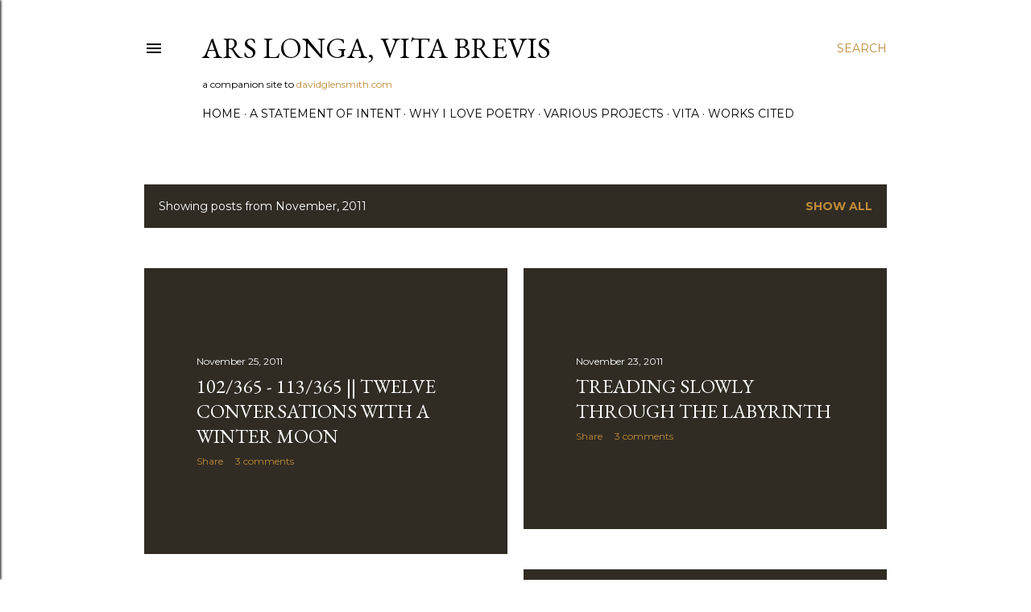

--- FILE ---
content_type: text/html; charset=UTF-8
request_url: https://davidglensmith.blogspot.com/2011/11/
body_size: 26652
content:
<!DOCTYPE html>
<html dir='ltr' lang='en'>
<head>
<meta content='width=device-width, initial-scale=1' name='viewport'/>
<title>ars longa, vita brevis</title>
<meta content='text/html; charset=UTF-8' http-equiv='Content-Type'/>
<!-- Chrome, Firefox OS and Opera -->
<meta content='#ffffff' name='theme-color'/>
<!-- Windows Phone -->
<meta content='#ffffff' name='msapplication-navbutton-color'/>
<meta content='blogger' name='generator'/>
<link href='https://davidglensmith.blogspot.com/favicon.ico' rel='icon' type='image/x-icon'/>
<link href='http://davidglensmith.blogspot.com/2011/11/' rel='canonical'/>
<link rel="alternate" type="application/atom+xml" title="ars longa, vita brevis - Atom" href="https://davidglensmith.blogspot.com/feeds/posts/default" />
<link rel="alternate" type="application/rss+xml" title="ars longa, vita brevis - RSS" href="https://davidglensmith.blogspot.com/feeds/posts/default?alt=rss" />
<link rel="service.post" type="application/atom+xml" title="ars longa, vita brevis - Atom" href="https://www.blogger.com/feeds/2937596726945124056/posts/default" />
<!--Can't find substitution for tag [blog.ieCssRetrofitLinks]-->
<meta content='http://davidglensmith.blogspot.com/2011/11/' property='og:url'/>
<meta content='ars longa, vita brevis' property='og:title'/>
<meta content='a companion site to &lt;a href=&quot;http://www.davidglensmith.com&quot;&gt;davidglensmith.com&lt;/a&gt;' property='og:description'/>
<style type='text/css'>@font-face{font-family:'EB Garamond';font-style:normal;font-weight:400;font-display:swap;src:url(//fonts.gstatic.com/s/ebgaramond/v32/SlGDmQSNjdsmc35JDF1K5E55YMjF_7DPuGi-6_RkCY9_WamXgHlIbvw.woff2)format('woff2');unicode-range:U+0460-052F,U+1C80-1C8A,U+20B4,U+2DE0-2DFF,U+A640-A69F,U+FE2E-FE2F;}@font-face{font-family:'EB Garamond';font-style:normal;font-weight:400;font-display:swap;src:url(//fonts.gstatic.com/s/ebgaramond/v32/SlGDmQSNjdsmc35JDF1K5E55YMjF_7DPuGi-6_RkAI9_WamXgHlIbvw.woff2)format('woff2');unicode-range:U+0301,U+0400-045F,U+0490-0491,U+04B0-04B1,U+2116;}@font-face{font-family:'EB Garamond';font-style:normal;font-weight:400;font-display:swap;src:url(//fonts.gstatic.com/s/ebgaramond/v32/SlGDmQSNjdsmc35JDF1K5E55YMjF_7DPuGi-6_RkCI9_WamXgHlIbvw.woff2)format('woff2');unicode-range:U+1F00-1FFF;}@font-face{font-family:'EB Garamond';font-style:normal;font-weight:400;font-display:swap;src:url(//fonts.gstatic.com/s/ebgaramond/v32/SlGDmQSNjdsmc35JDF1K5E55YMjF_7DPuGi-6_RkB49_WamXgHlIbvw.woff2)format('woff2');unicode-range:U+0370-0377,U+037A-037F,U+0384-038A,U+038C,U+038E-03A1,U+03A3-03FF;}@font-face{font-family:'EB Garamond';font-style:normal;font-weight:400;font-display:swap;src:url(//fonts.gstatic.com/s/ebgaramond/v32/SlGDmQSNjdsmc35JDF1K5E55YMjF_7DPuGi-6_RkC49_WamXgHlIbvw.woff2)format('woff2');unicode-range:U+0102-0103,U+0110-0111,U+0128-0129,U+0168-0169,U+01A0-01A1,U+01AF-01B0,U+0300-0301,U+0303-0304,U+0308-0309,U+0323,U+0329,U+1EA0-1EF9,U+20AB;}@font-face{font-family:'EB Garamond';font-style:normal;font-weight:400;font-display:swap;src:url(//fonts.gstatic.com/s/ebgaramond/v32/SlGDmQSNjdsmc35JDF1K5E55YMjF_7DPuGi-6_RkCo9_WamXgHlIbvw.woff2)format('woff2');unicode-range:U+0100-02BA,U+02BD-02C5,U+02C7-02CC,U+02CE-02D7,U+02DD-02FF,U+0304,U+0308,U+0329,U+1D00-1DBF,U+1E00-1E9F,U+1EF2-1EFF,U+2020,U+20A0-20AB,U+20AD-20C0,U+2113,U+2C60-2C7F,U+A720-A7FF;}@font-face{font-family:'EB Garamond';font-style:normal;font-weight:400;font-display:swap;src:url(//fonts.gstatic.com/s/ebgaramond/v32/SlGDmQSNjdsmc35JDF1K5E55YMjF_7DPuGi-6_RkBI9_WamXgHlI.woff2)format('woff2');unicode-range:U+0000-00FF,U+0131,U+0152-0153,U+02BB-02BC,U+02C6,U+02DA,U+02DC,U+0304,U+0308,U+0329,U+2000-206F,U+20AC,U+2122,U+2191,U+2193,U+2212,U+2215,U+FEFF,U+FFFD;}@font-face{font-family:'Lora';font-style:normal;font-weight:400;font-display:swap;src:url(//fonts.gstatic.com/s/lora/v37/0QI6MX1D_JOuGQbT0gvTJPa787weuxJMkq18ndeYxZ2JTg.woff2)format('woff2');unicode-range:U+0460-052F,U+1C80-1C8A,U+20B4,U+2DE0-2DFF,U+A640-A69F,U+FE2E-FE2F;}@font-face{font-family:'Lora';font-style:normal;font-weight:400;font-display:swap;src:url(//fonts.gstatic.com/s/lora/v37/0QI6MX1D_JOuGQbT0gvTJPa787weuxJFkq18ndeYxZ2JTg.woff2)format('woff2');unicode-range:U+0301,U+0400-045F,U+0490-0491,U+04B0-04B1,U+2116;}@font-face{font-family:'Lora';font-style:normal;font-weight:400;font-display:swap;src:url(//fonts.gstatic.com/s/lora/v37/0QI6MX1D_JOuGQbT0gvTJPa787weuxI9kq18ndeYxZ2JTg.woff2)format('woff2');unicode-range:U+0302-0303,U+0305,U+0307-0308,U+0310,U+0312,U+0315,U+031A,U+0326-0327,U+032C,U+032F-0330,U+0332-0333,U+0338,U+033A,U+0346,U+034D,U+0391-03A1,U+03A3-03A9,U+03B1-03C9,U+03D1,U+03D5-03D6,U+03F0-03F1,U+03F4-03F5,U+2016-2017,U+2034-2038,U+203C,U+2040,U+2043,U+2047,U+2050,U+2057,U+205F,U+2070-2071,U+2074-208E,U+2090-209C,U+20D0-20DC,U+20E1,U+20E5-20EF,U+2100-2112,U+2114-2115,U+2117-2121,U+2123-214F,U+2190,U+2192,U+2194-21AE,U+21B0-21E5,U+21F1-21F2,U+21F4-2211,U+2213-2214,U+2216-22FF,U+2308-230B,U+2310,U+2319,U+231C-2321,U+2336-237A,U+237C,U+2395,U+239B-23B7,U+23D0,U+23DC-23E1,U+2474-2475,U+25AF,U+25B3,U+25B7,U+25BD,U+25C1,U+25CA,U+25CC,U+25FB,U+266D-266F,U+27C0-27FF,U+2900-2AFF,U+2B0E-2B11,U+2B30-2B4C,U+2BFE,U+3030,U+FF5B,U+FF5D,U+1D400-1D7FF,U+1EE00-1EEFF;}@font-face{font-family:'Lora';font-style:normal;font-weight:400;font-display:swap;src:url(//fonts.gstatic.com/s/lora/v37/0QI6MX1D_JOuGQbT0gvTJPa787weuxIvkq18ndeYxZ2JTg.woff2)format('woff2');unicode-range:U+0001-000C,U+000E-001F,U+007F-009F,U+20DD-20E0,U+20E2-20E4,U+2150-218F,U+2190,U+2192,U+2194-2199,U+21AF,U+21E6-21F0,U+21F3,U+2218-2219,U+2299,U+22C4-22C6,U+2300-243F,U+2440-244A,U+2460-24FF,U+25A0-27BF,U+2800-28FF,U+2921-2922,U+2981,U+29BF,U+29EB,U+2B00-2BFF,U+4DC0-4DFF,U+FFF9-FFFB,U+10140-1018E,U+10190-1019C,U+101A0,U+101D0-101FD,U+102E0-102FB,U+10E60-10E7E,U+1D2C0-1D2D3,U+1D2E0-1D37F,U+1F000-1F0FF,U+1F100-1F1AD,U+1F1E6-1F1FF,U+1F30D-1F30F,U+1F315,U+1F31C,U+1F31E,U+1F320-1F32C,U+1F336,U+1F378,U+1F37D,U+1F382,U+1F393-1F39F,U+1F3A7-1F3A8,U+1F3AC-1F3AF,U+1F3C2,U+1F3C4-1F3C6,U+1F3CA-1F3CE,U+1F3D4-1F3E0,U+1F3ED,U+1F3F1-1F3F3,U+1F3F5-1F3F7,U+1F408,U+1F415,U+1F41F,U+1F426,U+1F43F,U+1F441-1F442,U+1F444,U+1F446-1F449,U+1F44C-1F44E,U+1F453,U+1F46A,U+1F47D,U+1F4A3,U+1F4B0,U+1F4B3,U+1F4B9,U+1F4BB,U+1F4BF,U+1F4C8-1F4CB,U+1F4D6,U+1F4DA,U+1F4DF,U+1F4E3-1F4E6,U+1F4EA-1F4ED,U+1F4F7,U+1F4F9-1F4FB,U+1F4FD-1F4FE,U+1F503,U+1F507-1F50B,U+1F50D,U+1F512-1F513,U+1F53E-1F54A,U+1F54F-1F5FA,U+1F610,U+1F650-1F67F,U+1F687,U+1F68D,U+1F691,U+1F694,U+1F698,U+1F6AD,U+1F6B2,U+1F6B9-1F6BA,U+1F6BC,U+1F6C6-1F6CF,U+1F6D3-1F6D7,U+1F6E0-1F6EA,U+1F6F0-1F6F3,U+1F6F7-1F6FC,U+1F700-1F7FF,U+1F800-1F80B,U+1F810-1F847,U+1F850-1F859,U+1F860-1F887,U+1F890-1F8AD,U+1F8B0-1F8BB,U+1F8C0-1F8C1,U+1F900-1F90B,U+1F93B,U+1F946,U+1F984,U+1F996,U+1F9E9,U+1FA00-1FA6F,U+1FA70-1FA7C,U+1FA80-1FA89,U+1FA8F-1FAC6,U+1FACE-1FADC,U+1FADF-1FAE9,U+1FAF0-1FAF8,U+1FB00-1FBFF;}@font-face{font-family:'Lora';font-style:normal;font-weight:400;font-display:swap;src:url(//fonts.gstatic.com/s/lora/v37/0QI6MX1D_JOuGQbT0gvTJPa787weuxJOkq18ndeYxZ2JTg.woff2)format('woff2');unicode-range:U+0102-0103,U+0110-0111,U+0128-0129,U+0168-0169,U+01A0-01A1,U+01AF-01B0,U+0300-0301,U+0303-0304,U+0308-0309,U+0323,U+0329,U+1EA0-1EF9,U+20AB;}@font-face{font-family:'Lora';font-style:normal;font-weight:400;font-display:swap;src:url(//fonts.gstatic.com/s/lora/v37/0QI6MX1D_JOuGQbT0gvTJPa787weuxJPkq18ndeYxZ2JTg.woff2)format('woff2');unicode-range:U+0100-02BA,U+02BD-02C5,U+02C7-02CC,U+02CE-02D7,U+02DD-02FF,U+0304,U+0308,U+0329,U+1D00-1DBF,U+1E00-1E9F,U+1EF2-1EFF,U+2020,U+20A0-20AB,U+20AD-20C0,U+2113,U+2C60-2C7F,U+A720-A7FF;}@font-face{font-family:'Lora';font-style:normal;font-weight:400;font-display:swap;src:url(//fonts.gstatic.com/s/lora/v37/0QI6MX1D_JOuGQbT0gvTJPa787weuxJBkq18ndeYxZ0.woff2)format('woff2');unicode-range:U+0000-00FF,U+0131,U+0152-0153,U+02BB-02BC,U+02C6,U+02DA,U+02DC,U+0304,U+0308,U+0329,U+2000-206F,U+20AC,U+2122,U+2191,U+2193,U+2212,U+2215,U+FEFF,U+FFFD;}@font-face{font-family:'Montserrat';font-style:normal;font-weight:400;font-display:swap;src:url(//fonts.gstatic.com/s/montserrat/v31/JTUSjIg1_i6t8kCHKm459WRhyyTh89ZNpQ.woff2)format('woff2');unicode-range:U+0460-052F,U+1C80-1C8A,U+20B4,U+2DE0-2DFF,U+A640-A69F,U+FE2E-FE2F;}@font-face{font-family:'Montserrat';font-style:normal;font-weight:400;font-display:swap;src:url(//fonts.gstatic.com/s/montserrat/v31/JTUSjIg1_i6t8kCHKm459W1hyyTh89ZNpQ.woff2)format('woff2');unicode-range:U+0301,U+0400-045F,U+0490-0491,U+04B0-04B1,U+2116;}@font-face{font-family:'Montserrat';font-style:normal;font-weight:400;font-display:swap;src:url(//fonts.gstatic.com/s/montserrat/v31/JTUSjIg1_i6t8kCHKm459WZhyyTh89ZNpQ.woff2)format('woff2');unicode-range:U+0102-0103,U+0110-0111,U+0128-0129,U+0168-0169,U+01A0-01A1,U+01AF-01B0,U+0300-0301,U+0303-0304,U+0308-0309,U+0323,U+0329,U+1EA0-1EF9,U+20AB;}@font-face{font-family:'Montserrat';font-style:normal;font-weight:400;font-display:swap;src:url(//fonts.gstatic.com/s/montserrat/v31/JTUSjIg1_i6t8kCHKm459WdhyyTh89ZNpQ.woff2)format('woff2');unicode-range:U+0100-02BA,U+02BD-02C5,U+02C7-02CC,U+02CE-02D7,U+02DD-02FF,U+0304,U+0308,U+0329,U+1D00-1DBF,U+1E00-1E9F,U+1EF2-1EFF,U+2020,U+20A0-20AB,U+20AD-20C0,U+2113,U+2C60-2C7F,U+A720-A7FF;}@font-face{font-family:'Montserrat';font-style:normal;font-weight:400;font-display:swap;src:url(//fonts.gstatic.com/s/montserrat/v31/JTUSjIg1_i6t8kCHKm459WlhyyTh89Y.woff2)format('woff2');unicode-range:U+0000-00FF,U+0131,U+0152-0153,U+02BB-02BC,U+02C6,U+02DA,U+02DC,U+0304,U+0308,U+0329,U+2000-206F,U+20AC,U+2122,U+2191,U+2193,U+2212,U+2215,U+FEFF,U+FFFD;}@font-face{font-family:'Montserrat';font-style:normal;font-weight:700;font-display:swap;src:url(//fonts.gstatic.com/s/montserrat/v31/JTUSjIg1_i6t8kCHKm459WRhyyTh89ZNpQ.woff2)format('woff2');unicode-range:U+0460-052F,U+1C80-1C8A,U+20B4,U+2DE0-2DFF,U+A640-A69F,U+FE2E-FE2F;}@font-face{font-family:'Montserrat';font-style:normal;font-weight:700;font-display:swap;src:url(//fonts.gstatic.com/s/montserrat/v31/JTUSjIg1_i6t8kCHKm459W1hyyTh89ZNpQ.woff2)format('woff2');unicode-range:U+0301,U+0400-045F,U+0490-0491,U+04B0-04B1,U+2116;}@font-face{font-family:'Montserrat';font-style:normal;font-weight:700;font-display:swap;src:url(//fonts.gstatic.com/s/montserrat/v31/JTUSjIg1_i6t8kCHKm459WZhyyTh89ZNpQ.woff2)format('woff2');unicode-range:U+0102-0103,U+0110-0111,U+0128-0129,U+0168-0169,U+01A0-01A1,U+01AF-01B0,U+0300-0301,U+0303-0304,U+0308-0309,U+0323,U+0329,U+1EA0-1EF9,U+20AB;}@font-face{font-family:'Montserrat';font-style:normal;font-weight:700;font-display:swap;src:url(//fonts.gstatic.com/s/montserrat/v31/JTUSjIg1_i6t8kCHKm459WdhyyTh89ZNpQ.woff2)format('woff2');unicode-range:U+0100-02BA,U+02BD-02C5,U+02C7-02CC,U+02CE-02D7,U+02DD-02FF,U+0304,U+0308,U+0329,U+1D00-1DBF,U+1E00-1E9F,U+1EF2-1EFF,U+2020,U+20A0-20AB,U+20AD-20C0,U+2113,U+2C60-2C7F,U+A720-A7FF;}@font-face{font-family:'Montserrat';font-style:normal;font-weight:700;font-display:swap;src:url(//fonts.gstatic.com/s/montserrat/v31/JTUSjIg1_i6t8kCHKm459WlhyyTh89Y.woff2)format('woff2');unicode-range:U+0000-00FF,U+0131,U+0152-0153,U+02BB-02BC,U+02C6,U+02DA,U+02DC,U+0304,U+0308,U+0329,U+2000-206F,U+20AC,U+2122,U+2191,U+2193,U+2212,U+2215,U+FEFF,U+FFFD;}</style>
<style id='page-skin-1' type='text/css'><!--
/*! normalize.css v3.0.1 | MIT License | git.io/normalize */html{font-family:sans-serif;-ms-text-size-adjust:100%;-webkit-text-size-adjust:100%}body{margin:0}article,aside,details,figcaption,figure,footer,header,hgroup,main,nav,section,summary{display:block}audio,canvas,progress,video{display:inline-block;vertical-align:baseline}audio:not([controls]){display:none;height:0}[hidden],template{display:none}a{background:transparent}a:active,a:hover{outline:0}abbr[title]{border-bottom:1px dotted}b,strong{font-weight:bold}dfn{font-style:italic}h1{font-size:2em;margin:.67em 0}mark{background:#ff0;color:#000}small{font-size:80%}sub,sup{font-size:75%;line-height:0;position:relative;vertical-align:baseline}sup{top:-0.5em}sub{bottom:-0.25em}img{border:0}svg:not(:root){overflow:hidden}figure{margin:1em 40px}hr{-moz-box-sizing:content-box;box-sizing:content-box;height:0}pre{overflow:auto}code,kbd,pre,samp{font-family:monospace,monospace;font-size:1em}button,input,optgroup,select,textarea{color:inherit;font:inherit;margin:0}button{overflow:visible}button,select{text-transform:none}button,html input[type="button"],input[type="reset"],input[type="submit"]{-webkit-appearance:button;cursor:pointer}button[disabled],html input[disabled]{cursor:default}button::-moz-focus-inner,input::-moz-focus-inner{border:0;padding:0}input{line-height:normal}input[type="checkbox"],input[type="radio"]{box-sizing:border-box;padding:0}input[type="number"]::-webkit-inner-spin-button,input[type="number"]::-webkit-outer-spin-button{height:auto}input[type="search"]{-webkit-appearance:textfield;-moz-box-sizing:content-box;-webkit-box-sizing:content-box;box-sizing:content-box}input[type="search"]::-webkit-search-cancel-button,input[type="search"]::-webkit-search-decoration{-webkit-appearance:none}fieldset{border:1px solid #c0c0c0;margin:0 2px;padding:.35em .625em .75em}legend{border:0;padding:0}textarea{overflow:auto}optgroup{font-weight:bold}table{border-collapse:collapse;border-spacing:0}td,th{padding:0}
/*!************************************************
* Blogger Template Style
* Name: Soho
**************************************************/
body{
overflow-wrap:break-word;
word-break:break-word;
word-wrap:break-word
}
.hidden{
display:none
}
.invisible{
visibility:hidden
}
.container::after,.float-container::after{
clear:both;
content:"";
display:table
}
.clearboth{
clear:both
}
#comments .comment .comment-actions,.subscribe-popup .FollowByEmail .follow-by-email-submit{
background:0 0;
border:0;
box-shadow:none;
color:#bf8b38;
cursor:pointer;
font-size:14px;
font-weight:700;
outline:0;
text-decoration:none;
text-transform:uppercase;
width:auto
}
.dim-overlay{
background-color:rgba(0,0,0,.54);
height:100vh;
left:0;
position:fixed;
top:0;
width:100%
}
#sharing-dim-overlay{
background-color:transparent
}
input::-ms-clear{
display:none
}
.blogger-logo,.svg-icon-24.blogger-logo{
fill:#ff9800;
opacity:1
}
.loading-spinner-large{
-webkit-animation:mspin-rotate 1.568s infinite linear;
animation:mspin-rotate 1.568s infinite linear;
height:48px;
overflow:hidden;
position:absolute;
width:48px;
z-index:200
}
.loading-spinner-large>div{
-webkit-animation:mspin-revrot 5332ms infinite steps(4);
animation:mspin-revrot 5332ms infinite steps(4)
}
.loading-spinner-large>div>div{
-webkit-animation:mspin-singlecolor-large-film 1333ms infinite steps(81);
animation:mspin-singlecolor-large-film 1333ms infinite steps(81);
background-size:100%;
height:48px;
width:3888px
}
.mspin-black-large>div>div,.mspin-grey_54-large>div>div{
background-image:url(https://www.blogblog.com/indie/mspin_black_large.svg)
}
.mspin-white-large>div>div{
background-image:url(https://www.blogblog.com/indie/mspin_white_large.svg)
}
.mspin-grey_54-large{
opacity:.54
}
@-webkit-keyframes mspin-singlecolor-large-film{
from{
-webkit-transform:translateX(0);
transform:translateX(0)
}
to{
-webkit-transform:translateX(-3888px);
transform:translateX(-3888px)
}
}
@keyframes mspin-singlecolor-large-film{
from{
-webkit-transform:translateX(0);
transform:translateX(0)
}
to{
-webkit-transform:translateX(-3888px);
transform:translateX(-3888px)
}
}
@-webkit-keyframes mspin-rotate{
from{
-webkit-transform:rotate(0);
transform:rotate(0)
}
to{
-webkit-transform:rotate(360deg);
transform:rotate(360deg)
}
}
@keyframes mspin-rotate{
from{
-webkit-transform:rotate(0);
transform:rotate(0)
}
to{
-webkit-transform:rotate(360deg);
transform:rotate(360deg)
}
}
@-webkit-keyframes mspin-revrot{
from{
-webkit-transform:rotate(0);
transform:rotate(0)
}
to{
-webkit-transform:rotate(-360deg);
transform:rotate(-360deg)
}
}
@keyframes mspin-revrot{
from{
-webkit-transform:rotate(0);
transform:rotate(0)
}
to{
-webkit-transform:rotate(-360deg);
transform:rotate(-360deg)
}
}
.skip-navigation{
background-color:#fff;
box-sizing:border-box;
color:#000;
display:block;
height:0;
left:0;
line-height:50px;
overflow:hidden;
padding-top:0;
position:fixed;
text-align:center;
top:0;
-webkit-transition:box-shadow .3s,height .3s,padding-top .3s;
transition:box-shadow .3s,height .3s,padding-top .3s;
width:100%;
z-index:900
}
.skip-navigation:focus{
box-shadow:0 4px 5px 0 rgba(0,0,0,.14),0 1px 10px 0 rgba(0,0,0,.12),0 2px 4px -1px rgba(0,0,0,.2);
height:50px
}
#main{
outline:0
}
.main-heading{
position:absolute;
clip:rect(1px,1px,1px,1px);
padding:0;
border:0;
height:1px;
width:1px;
overflow:hidden
}
.Attribution{
margin-top:1em;
text-align:center
}
.Attribution .blogger img,.Attribution .blogger svg{
vertical-align:bottom
}
.Attribution .blogger img{
margin-right:.5em
}
.Attribution div{
line-height:24px;
margin-top:.5em
}
.Attribution .copyright,.Attribution .image-attribution{
font-size:.7em;
margin-top:1.5em
}
.BLOG_mobile_video_class{
display:none
}
.bg-photo{
background-attachment:scroll!important
}
body .CSS_LIGHTBOX{
z-index:900
}
.extendable .show-less,.extendable .show-more{
border-color:#bf8b38;
color:#bf8b38;
margin-top:8px
}
.extendable .show-less.hidden,.extendable .show-more.hidden{
display:none
}
.inline-ad{
display:none;
max-width:100%;
overflow:hidden
}
.adsbygoogle{
display:block
}
#cookieChoiceInfo{
bottom:0;
top:auto
}
iframe.b-hbp-video{
border:0
}
.post-body img{
max-width:100%
}
.post-body iframe{
max-width:100%
}
.post-body a[imageanchor="1"]{
display:inline-block
}
.byline{
margin-right:1em
}
.byline:last-child{
margin-right:0
}
.link-copied-dialog{
max-width:520px;
outline:0
}
.link-copied-dialog .modal-dialog-buttons{
margin-top:8px
}
.link-copied-dialog .goog-buttonset-default{
background:0 0;
border:0
}
.link-copied-dialog .goog-buttonset-default:focus{
outline:0
}
.paging-control-container{
margin-bottom:16px
}
.paging-control-container .paging-control{
display:inline-block
}
.paging-control-container .comment-range-text::after,.paging-control-container .paging-control{
color:#bf8b38
}
.paging-control-container .comment-range-text,.paging-control-container .paging-control{
margin-right:8px
}
.paging-control-container .comment-range-text::after,.paging-control-container .paging-control::after{
content:"\b7";
cursor:default;
padding-left:8px;
pointer-events:none
}
.paging-control-container .comment-range-text:last-child::after,.paging-control-container .paging-control:last-child::after{
content:none
}
.byline.reactions iframe{
height:20px
}
.b-notification{
color:#000;
background-color:#fff;
border-bottom:solid 1px #000;
box-sizing:border-box;
padding:16px 32px;
text-align:center
}
.b-notification.visible{
-webkit-transition:margin-top .3s cubic-bezier(.4,0,.2,1);
transition:margin-top .3s cubic-bezier(.4,0,.2,1)
}
.b-notification.invisible{
position:absolute
}
.b-notification-close{
position:absolute;
right:8px;
top:8px
}
.no-posts-message{
line-height:40px;
text-align:center
}
@media screen and (max-width:1162px){
body.item-view .post-body a[imageanchor="1"][style*="float: left;"],body.item-view .post-body a[imageanchor="1"][style*="float: right;"]{
float:none!important;
clear:none!important
}
body.item-view .post-body a[imageanchor="1"] img{
display:block;
height:auto;
margin:0 auto
}
body.item-view .post-body>.separator:first-child>a[imageanchor="1"]:first-child{
margin-top:20px
}
.post-body a[imageanchor]{
display:block
}
body.item-view .post-body a[imageanchor="1"]{
margin-left:0!important;
margin-right:0!important
}
body.item-view .post-body a[imageanchor="1"]+a[imageanchor="1"]{
margin-top:16px
}
}
.item-control{
display:none
}
#comments{
border-top:1px dashed rgba(0,0,0,.54);
margin-top:20px;
padding:20px
}
#comments .comment-thread ol{
margin:0;
padding-left:0;
padding-left:0
}
#comments .comment .comment-replybox-single,#comments .comment-thread .comment-replies{
margin-left:60px
}
#comments .comment-thread .thread-count{
display:none
}
#comments .comment{
list-style-type:none;
padding:0 0 30px;
position:relative
}
#comments .comment .comment{
padding-bottom:8px
}
.comment .avatar-image-container{
position:absolute
}
.comment .avatar-image-container img{
border-radius:50%
}
.avatar-image-container svg,.comment .avatar-image-container .avatar-icon{
border-radius:50%;
border:solid 1px #000000;
box-sizing:border-box;
fill:#000000;
height:35px;
margin:0;
padding:7px;
width:35px
}
.comment .comment-block{
margin-top:10px;
margin-left:60px;
padding-bottom:0
}
#comments .comment-author-header-wrapper{
margin-left:40px
}
#comments .comment .thread-expanded .comment-block{
padding-bottom:20px
}
#comments .comment .comment-header .user,#comments .comment .comment-header .user a{
color:#000000;
font-style:normal;
font-weight:700
}
#comments .comment .comment-actions{
bottom:0;
margin-bottom:15px;
position:absolute
}
#comments .comment .comment-actions>*{
margin-right:8px
}
#comments .comment .comment-header .datetime{
bottom:0;
color:#000000;
display:inline-block;
font-size:13px;
font-style:italic;
margin-left:8px
}
#comments .comment .comment-footer .comment-timestamp a,#comments .comment .comment-header .datetime a{
color:#000000
}
#comments .comment .comment-content,.comment .comment-body{
margin-top:12px;
word-break:break-word
}
.comment-body{
margin-bottom:12px
}
#comments.embed[data-num-comments="0"]{
border:0;
margin-top:0;
padding-top:0
}
#comments.embed[data-num-comments="0"] #comment-post-message,#comments.embed[data-num-comments="0"] div.comment-form>p,#comments.embed[data-num-comments="0"] p.comment-footer{
display:none
}
#comment-editor-src{
display:none
}
.comments .comments-content .loadmore.loaded{
max-height:0;
opacity:0;
overflow:hidden
}
.extendable .remaining-items{
height:0;
overflow:hidden;
-webkit-transition:height .3s cubic-bezier(.4,0,.2,1);
transition:height .3s cubic-bezier(.4,0,.2,1)
}
.extendable .remaining-items.expanded{
height:auto
}
.svg-icon-24,.svg-icon-24-button{
cursor:pointer;
height:24px;
width:24px;
min-width:24px
}
.touch-icon{
margin:-12px;
padding:12px
}
.touch-icon:active,.touch-icon:focus{
background-color:rgba(153,153,153,.4);
border-radius:50%
}
svg:not(:root).touch-icon{
overflow:visible
}
html[dir=rtl] .rtl-reversible-icon{
-webkit-transform:scaleX(-1);
-ms-transform:scaleX(-1);
transform:scaleX(-1)
}
.svg-icon-24-button,.touch-icon-button{
background:0 0;
border:0;
margin:0;
outline:0;
padding:0
}
.touch-icon-button .touch-icon:active,.touch-icon-button .touch-icon:focus{
background-color:transparent
}
.touch-icon-button:active .touch-icon,.touch-icon-button:focus .touch-icon{
background-color:rgba(153,153,153,.4);
border-radius:50%
}
.Profile .default-avatar-wrapper .avatar-icon{
border-radius:50%;
border:solid 1px #000000;
box-sizing:border-box;
fill:#000000;
margin:0
}
.Profile .individual .default-avatar-wrapper .avatar-icon{
padding:25px
}
.Profile .individual .avatar-icon,.Profile .individual .profile-img{
height:120px;
width:120px
}
.Profile .team .default-avatar-wrapper .avatar-icon{
padding:8px
}
.Profile .team .avatar-icon,.Profile .team .default-avatar-wrapper,.Profile .team .profile-img{
height:40px;
width:40px
}
.snippet-container{
margin:0;
position:relative;
overflow:hidden
}
.snippet-fade{
bottom:0;
box-sizing:border-box;
position:absolute;
width:96px
}
.snippet-fade{
right:0
}
.snippet-fade:after{
content:"\2026"
}
.snippet-fade:after{
float:right
}
.centered-top-container.sticky{
left:0;
position:fixed;
right:0;
top:0;
width:auto;
z-index:50;
-webkit-transition-property:opacity,-webkit-transform;
transition-property:opacity,-webkit-transform;
transition-property:transform,opacity;
transition-property:transform,opacity,-webkit-transform;
-webkit-transition-duration:.2s;
transition-duration:.2s;
-webkit-transition-timing-function:cubic-bezier(.4,0,.2,1);
transition-timing-function:cubic-bezier(.4,0,.2,1)
}
.centered-top-placeholder{
display:none
}
.collapsed-header .centered-top-placeholder{
display:block
}
.centered-top-container .Header .replaced h1,.centered-top-placeholder .Header .replaced h1{
display:none
}
.centered-top-container.sticky .Header .replaced h1{
display:block
}
.centered-top-container.sticky .Header .header-widget{
background:0 0
}
.centered-top-container.sticky .Header .header-image-wrapper{
display:none
}
.centered-top-container img,.centered-top-placeholder img{
max-width:100%
}
.collapsible{
-webkit-transition:height .3s cubic-bezier(.4,0,.2,1);
transition:height .3s cubic-bezier(.4,0,.2,1)
}
.collapsible,.collapsible>summary{
display:block;
overflow:hidden
}
.collapsible>:not(summary){
display:none
}
.collapsible[open]>:not(summary){
display:block
}
.collapsible:focus,.collapsible>summary:focus{
outline:0
}
.collapsible>summary{
cursor:pointer;
display:block;
padding:0
}
.collapsible:focus>summary,.collapsible>summary:focus{
background-color:transparent
}
.collapsible>summary::-webkit-details-marker{
display:none
}
.collapsible-title{
-webkit-box-align:center;
-webkit-align-items:center;
-ms-flex-align:center;
align-items:center;
display:-webkit-box;
display:-webkit-flex;
display:-ms-flexbox;
display:flex
}
.collapsible-title .title{
-webkit-box-flex:1;
-webkit-flex:1 1 auto;
-ms-flex:1 1 auto;
flex:1 1 auto;
-webkit-box-ordinal-group:1;
-webkit-order:0;
-ms-flex-order:0;
order:0;
overflow:hidden;
text-overflow:ellipsis;
white-space:nowrap
}
.collapsible-title .chevron-down,.collapsible[open] .collapsible-title .chevron-up{
display:block
}
.collapsible-title .chevron-up,.collapsible[open] .collapsible-title .chevron-down{
display:none
}
.flat-button{
cursor:pointer;
display:inline-block;
font-weight:700;
text-transform:uppercase;
border-radius:2px;
padding:8px;
margin:-8px
}
.flat-icon-button{
background:0 0;
border:0;
margin:0;
outline:0;
padding:0;
margin:-12px;
padding:12px;
cursor:pointer;
box-sizing:content-box;
display:inline-block;
line-height:0
}
.flat-icon-button,.flat-icon-button .splash-wrapper{
border-radius:50%
}
.flat-icon-button .splash.animate{
-webkit-animation-duration:.3s;
animation-duration:.3s
}
.overflowable-container{
max-height:28px;
overflow:hidden;
position:relative
}
.overflow-button{
cursor:pointer
}
#overflowable-dim-overlay{
background:0 0
}
.overflow-popup{
box-shadow:0 2px 2px 0 rgba(0,0,0,.14),0 3px 1px -2px rgba(0,0,0,.2),0 1px 5px 0 rgba(0,0,0,.12);
background-color:#ffffff;
left:0;
max-width:calc(100% - 32px);
position:absolute;
top:0;
visibility:hidden;
z-index:101
}
.overflow-popup ul{
list-style:none
}
.overflow-popup .tabs li,.overflow-popup li{
display:block;
height:auto
}
.overflow-popup .tabs li{
padding-left:0;
padding-right:0
}
.overflow-button.hidden,.overflow-popup .tabs li.hidden,.overflow-popup li.hidden{
display:none
}
.search{
display:-webkit-box;
display:-webkit-flex;
display:-ms-flexbox;
display:flex;
line-height:24px;
width:24px
}
.search.focused{
width:100%
}
.search.focused .section{
width:100%
}
.search form{
z-index:101
}
.search h3{
display:none
}
.search form{
display:-webkit-box;
display:-webkit-flex;
display:-ms-flexbox;
display:flex;
-webkit-box-flex:1;
-webkit-flex:1 0 0;
-ms-flex:1 0 0px;
flex:1 0 0;
border-bottom:solid 1px transparent;
padding-bottom:8px
}
.search form>*{
display:none
}
.search.focused form>*{
display:block
}
.search .search-input label{
display:none
}
.centered-top-placeholder.cloned .search form{
z-index:30
}
.search.focused form{
border-color:#000000;
position:relative;
width:auto
}
.collapsed-header .centered-top-container .search.focused form{
border-bottom-color:transparent
}
.search-expand{
-webkit-box-flex:0;
-webkit-flex:0 0 auto;
-ms-flex:0 0 auto;
flex:0 0 auto
}
.search-expand-text{
display:none
}
.search-close{
display:inline;
vertical-align:middle
}
.search-input{
-webkit-box-flex:1;
-webkit-flex:1 0 1px;
-ms-flex:1 0 1px;
flex:1 0 1px
}
.search-input input{
background:0 0;
border:0;
box-sizing:border-box;
color:#000000;
display:inline-block;
outline:0;
width:calc(100% - 48px)
}
.search-input input.no-cursor{
color:transparent;
text-shadow:0 0 0 #000000
}
.collapsed-header .centered-top-container .search-action,.collapsed-header .centered-top-container .search-input input{
color:#000000
}
.collapsed-header .centered-top-container .search-input input.no-cursor{
color:transparent;
text-shadow:0 0 0 #000000
}
.collapsed-header .centered-top-container .search-input input.no-cursor:focus,.search-input input.no-cursor:focus{
outline:0
}
.search-focused>*{
visibility:hidden
}
.search-focused .search,.search-focused .search-icon{
visibility:visible
}
.search.focused .search-action{
display:block
}
.search.focused .search-action:disabled{
opacity:.3
}
.widget.Sharing .sharing-button{
display:none
}
.widget.Sharing .sharing-buttons li{
padding:0
}
.widget.Sharing .sharing-buttons li span{
display:none
}
.post-share-buttons{
position:relative
}
.centered-bottom .share-buttons .svg-icon-24,.share-buttons .svg-icon-24{
fill:#000000
}
.sharing-open.touch-icon-button:active .touch-icon,.sharing-open.touch-icon-button:focus .touch-icon{
background-color:transparent
}
.share-buttons{
background-color:#ffffff;
border-radius:2px;
box-shadow:0 2px 2px 0 rgba(0,0,0,.14),0 3px 1px -2px rgba(0,0,0,.2),0 1px 5px 0 rgba(0,0,0,.12);
color:#000000;
list-style:none;
margin:0;
padding:8px 0;
position:absolute;
top:-11px;
min-width:200px;
z-index:101
}
.share-buttons.hidden{
display:none
}
.sharing-button{
background:0 0;
border:0;
margin:0;
outline:0;
padding:0;
cursor:pointer
}
.share-buttons li{
margin:0;
height:48px
}
.share-buttons li:last-child{
margin-bottom:0
}
.share-buttons li .sharing-platform-button{
box-sizing:border-box;
cursor:pointer;
display:block;
height:100%;
margin-bottom:0;
padding:0 16px;
position:relative;
width:100%
}
.share-buttons li .sharing-platform-button:focus,.share-buttons li .sharing-platform-button:hover{
background-color:rgba(128,128,128,.1);
outline:0
}
.share-buttons li svg[class*=" sharing-"],.share-buttons li svg[class^=sharing-]{
position:absolute;
top:10px
}
.share-buttons li span.sharing-platform-button{
position:relative;
top:0
}
.share-buttons li .platform-sharing-text{
display:block;
font-size:16px;
line-height:48px;
white-space:nowrap
}
.share-buttons li .platform-sharing-text{
margin-left:56px
}
.sidebar-container{
background-color:#f7f7f7;
max-width:284px;
overflow-y:auto;
-webkit-transition-property:-webkit-transform;
transition-property:-webkit-transform;
transition-property:transform;
transition-property:transform,-webkit-transform;
-webkit-transition-duration:.3s;
transition-duration:.3s;
-webkit-transition-timing-function:cubic-bezier(0,0,.2,1);
transition-timing-function:cubic-bezier(0,0,.2,1);
width:284px;
z-index:101;
-webkit-overflow-scrolling:touch
}
.sidebar-container .navigation{
line-height:0;
padding:16px
}
.sidebar-container .sidebar-back{
cursor:pointer
}
.sidebar-container .widget{
background:0 0;
margin:0 16px;
padding:16px 0
}
.sidebar-container .widget .title{
color:#000000;
margin:0
}
.sidebar-container .widget ul{
list-style:none;
margin:0;
padding:0
}
.sidebar-container .widget ul ul{
margin-left:1em
}
.sidebar-container .widget li{
font-size:16px;
line-height:normal
}
.sidebar-container .widget+.widget{
border-top:1px dashed #000000
}
.BlogArchive li{
margin:16px 0
}
.BlogArchive li:last-child{
margin-bottom:0
}
.Label li a{
display:inline-block
}
.BlogArchive .post-count,.Label .label-count{
float:right;
margin-left:.25em
}
.BlogArchive .post-count::before,.Label .label-count::before{
content:"("
}
.BlogArchive .post-count::after,.Label .label-count::after{
content:")"
}
.widget.Translate .skiptranslate>div{
display:block!important
}
.widget.Profile .profile-link{
display:-webkit-box;
display:-webkit-flex;
display:-ms-flexbox;
display:flex
}
.widget.Profile .team-member .default-avatar-wrapper,.widget.Profile .team-member .profile-img{
-webkit-box-flex:0;
-webkit-flex:0 0 auto;
-ms-flex:0 0 auto;
flex:0 0 auto;
margin-right:1em
}
.widget.Profile .individual .profile-link{
-webkit-box-orient:vertical;
-webkit-box-direction:normal;
-webkit-flex-direction:column;
-ms-flex-direction:column;
flex-direction:column
}
.widget.Profile .team .profile-link .profile-name{
-webkit-align-self:center;
-ms-flex-item-align:center;
align-self:center;
display:block;
-webkit-box-flex:1;
-webkit-flex:1 1 auto;
-ms-flex:1 1 auto;
flex:1 1 auto
}
.dim-overlay{
background-color:rgba(0,0,0,.54);
z-index:100
}
body.sidebar-visible{
overflow-y:hidden
}
@media screen and (max-width:1439px){
.sidebar-container{
bottom:0;
position:fixed;
top:0;
left:0;
right:auto
}
.sidebar-container.sidebar-invisible{
-webkit-transition-timing-function:cubic-bezier(.4,0,.6,1);
transition-timing-function:cubic-bezier(.4,0,.6,1)
}
html[dir=ltr] .sidebar-container.sidebar-invisible{
-webkit-transform:translateX(-284px);
-ms-transform:translateX(-284px);
transform:translateX(-284px)
}
html[dir=rtl] .sidebar-container.sidebar-invisible{
-webkit-transform:translateX(284px);
-ms-transform:translateX(284px);
transform:translateX(284px)
}
}
@media screen and (min-width:1440px){
.sidebar-container{
position:absolute;
top:0;
left:0;
right:auto
}
.sidebar-container .navigation{
display:none
}
}
.dialog{
box-shadow:0 2px 2px 0 rgba(0,0,0,.14),0 3px 1px -2px rgba(0,0,0,.2),0 1px 5px 0 rgba(0,0,0,.12);
background:#ffffff;
box-sizing:border-box;
color:#000000;
padding:30px;
position:fixed;
text-align:center;
width:calc(100% - 24px);
z-index:101
}
.dialog input[type=email],.dialog input[type=text]{
background-color:transparent;
border:0;
border-bottom:solid 1px rgba(0,0,0,.12);
color:#000000;
display:block;
font-family:EB Garamond, serif;
font-size:16px;
line-height:24px;
margin:auto;
padding-bottom:7px;
outline:0;
text-align:center;
width:100%
}
.dialog input[type=email]::-webkit-input-placeholder,.dialog input[type=text]::-webkit-input-placeholder{
color:#000000
}
.dialog input[type=email]::-moz-placeholder,.dialog input[type=text]::-moz-placeholder{
color:#000000
}
.dialog input[type=email]:-ms-input-placeholder,.dialog input[type=text]:-ms-input-placeholder{
color:#000000
}
.dialog input[type=email]::-ms-input-placeholder,.dialog input[type=text]::-ms-input-placeholder{
color:#000000
}
.dialog input[type=email]::placeholder,.dialog input[type=text]::placeholder{
color:#000000
}
.dialog input[type=email]:focus,.dialog input[type=text]:focus{
border-bottom:solid 2px #bf8b38;
padding-bottom:6px
}
.dialog input.no-cursor{
color:transparent;
text-shadow:0 0 0 #000000
}
.dialog input.no-cursor:focus{
outline:0
}
.dialog input.no-cursor:focus{
outline:0
}
.dialog input[type=submit]{
font-family:EB Garamond, serif
}
.dialog .goog-buttonset-default{
color:#bf8b38
}
.subscribe-popup{
max-width:364px
}
.subscribe-popup h3{
color:#000000;
font-size:1.8em;
margin-top:0
}
.subscribe-popup .FollowByEmail h3{
display:none
}
.subscribe-popup .FollowByEmail .follow-by-email-submit{
color:#bf8b38;
display:inline-block;
margin:0 auto;
margin-top:24px;
width:auto;
white-space:normal
}
.subscribe-popup .FollowByEmail .follow-by-email-submit:disabled{
cursor:default;
opacity:.3
}
@media (max-width:800px){
.blog-name div.widget.Subscribe{
margin-bottom:16px
}
body.item-view .blog-name div.widget.Subscribe{
margin:8px auto 16px auto;
width:100%
}
}
body#layout .bg-photo,body#layout .bg-photo-overlay{
display:none
}
body#layout .page_body{
padding:0;
position:relative;
top:0
}
body#layout .page{
display:inline-block;
left:inherit;
position:relative;
vertical-align:top;
width:540px
}
body#layout .centered{
max-width:954px
}
body#layout .navigation{
display:none
}
body#layout .sidebar-container{
display:inline-block;
width:40%
}
body#layout .hamburger-menu,body#layout .search{
display:none
}
body{
background-color:#ffffff;
color:#000000;
font:normal 400 20px EB Garamond, serif;
height:100%;
margin:0;
min-height:100vh
}
h1,h2,h3,h4,h5,h6{
font-weight:400
}
a{
color:#bf8b38;
text-decoration:none
}
.dim-overlay{
z-index:100
}
body.sidebar-visible .page_body{
overflow-y:scroll
}
.widget .title{
color:#000000;
font:normal 400 12px Montserrat, sans-serif
}
.extendable .show-less,.extendable .show-more{
color:#bf8b38;
font:normal 400 12px Montserrat, sans-serif;
margin:12px -8px 0 -8px;
text-transform:uppercase
}
.footer .widget,.main .widget{
margin:50px 0
}
.main .widget .title{
text-transform:uppercase
}
.inline-ad{
display:block;
margin-top:50px
}
.adsbygoogle{
text-align:center
}
.page_body{
display:-webkit-box;
display:-webkit-flex;
display:-ms-flexbox;
display:flex;
-webkit-box-orient:vertical;
-webkit-box-direction:normal;
-webkit-flex-direction:column;
-ms-flex-direction:column;
flex-direction:column;
min-height:100vh;
position:relative;
z-index:20
}
.page_body>*{
-webkit-box-flex:0;
-webkit-flex:0 0 auto;
-ms-flex:0 0 auto;
flex:0 0 auto
}
.page_body>#footer{
margin-top:auto
}
.centered-bottom,.centered-top{
margin:0 32px;
max-width:100%
}
.centered-top{
padding-bottom:12px;
padding-top:12px
}
.sticky .centered-top{
padding-bottom:0;
padding-top:0
}
.centered-top-container,.centered-top-placeholder{
background:#ffffff
}
.centered-top{
display:-webkit-box;
display:-webkit-flex;
display:-ms-flexbox;
display:flex;
-webkit-flex-wrap:wrap;
-ms-flex-wrap:wrap;
flex-wrap:wrap;
-webkit-box-pack:justify;
-webkit-justify-content:space-between;
-ms-flex-pack:justify;
justify-content:space-between;
position:relative
}
.sticky .centered-top{
-webkit-flex-wrap:nowrap;
-ms-flex-wrap:nowrap;
flex-wrap:nowrap
}
.centered-top-container .svg-icon-24,.centered-top-placeholder .svg-icon-24{
fill:#000000
}
.back-button-container,.hamburger-menu-container{
-webkit-box-flex:0;
-webkit-flex:0 0 auto;
-ms-flex:0 0 auto;
flex:0 0 auto;
height:48px;
-webkit-box-ordinal-group:2;
-webkit-order:1;
-ms-flex-order:1;
order:1
}
.sticky .back-button-container,.sticky .hamburger-menu-container{
-webkit-box-ordinal-group:2;
-webkit-order:1;
-ms-flex-order:1;
order:1
}
.back-button,.hamburger-menu,.search-expand-icon{
cursor:pointer;
margin-top:0
}
.search{
-webkit-box-align:start;
-webkit-align-items:flex-start;
-ms-flex-align:start;
align-items:flex-start;
-webkit-box-flex:0;
-webkit-flex:0 0 auto;
-ms-flex:0 0 auto;
flex:0 0 auto;
height:48px;
margin-left:24px;
-webkit-box-ordinal-group:4;
-webkit-order:3;
-ms-flex-order:3;
order:3
}
.search,.search.focused{
width:auto
}
.search.focused{
position:static
}
.sticky .search{
display:none;
-webkit-box-ordinal-group:5;
-webkit-order:4;
-ms-flex-order:4;
order:4
}
.search .section{
right:0;
margin-top:12px;
position:absolute;
top:12px;
width:0
}
.sticky .search .section{
top:0
}
.search-expand{
background:0 0;
border:0;
margin:0;
outline:0;
padding:0;
color:#bf8b38;
cursor:pointer;
-webkit-box-flex:0;
-webkit-flex:0 0 auto;
-ms-flex:0 0 auto;
flex:0 0 auto;
font:normal 400 12px Montserrat, sans-serif;
text-transform:uppercase;
word-break:normal
}
.search.focused .search-expand{
visibility:hidden
}
.search .dim-overlay{
background:0 0
}
.search.focused .section{
max-width:400px
}
.search.focused form{
border-color:#000000;
height:24px
}
.search.focused .search-input{
display:-webkit-box;
display:-webkit-flex;
display:-ms-flexbox;
display:flex;
-webkit-box-flex:1;
-webkit-flex:1 1 auto;
-ms-flex:1 1 auto;
flex:1 1 auto
}
.search-input input{
-webkit-box-flex:1;
-webkit-flex:1 1 auto;
-ms-flex:1 1 auto;
flex:1 1 auto;
font:normal 400 16px Montserrat, sans-serif
}
.search input[type=submit]{
display:none
}
.subscribe-section-container{
-webkit-box-flex:1;
-webkit-flex:1 0 auto;
-ms-flex:1 0 auto;
flex:1 0 auto;
margin-left:24px;
-webkit-box-ordinal-group:3;
-webkit-order:2;
-ms-flex-order:2;
order:2;
text-align:right
}
.sticky .subscribe-section-container{
-webkit-box-flex:0;
-webkit-flex:0 0 auto;
-ms-flex:0 0 auto;
flex:0 0 auto;
-webkit-box-ordinal-group:4;
-webkit-order:3;
-ms-flex-order:3;
order:3
}
.subscribe-button{
background:0 0;
border:0;
margin:0;
outline:0;
padding:0;
color:#bf8b38;
cursor:pointer;
display:inline-block;
font:normal 400 12px Montserrat, sans-serif;
line-height:48px;
margin:0;
text-transform:uppercase;
word-break:normal
}
.subscribe-popup h3{
color:#000000;
font:normal 400 12px Montserrat, sans-serif;
margin-bottom:24px;
text-transform:uppercase
}
.subscribe-popup div.widget.FollowByEmail .follow-by-email-address{
color:#000000;
font:normal 400 12px Montserrat, sans-serif
}
.subscribe-popup div.widget.FollowByEmail .follow-by-email-submit{
color:#bf8b38;
font:normal 400 12px Montserrat, sans-serif;
margin-top:24px;
text-transform:uppercase
}
.blog-name{
-webkit-box-flex:1;
-webkit-flex:1 1 100%;
-ms-flex:1 1 100%;
flex:1 1 100%;
-webkit-box-ordinal-group:5;
-webkit-order:4;
-ms-flex-order:4;
order:4;
overflow:hidden
}
.sticky .blog-name{
-webkit-box-flex:1;
-webkit-flex:1 1 auto;
-ms-flex:1 1 auto;
flex:1 1 auto;
margin:0 12px;
-webkit-box-ordinal-group:3;
-webkit-order:2;
-ms-flex-order:2;
order:2
}
body.search-view .centered-top.search-focused .blog-name{
display:none
}
.widget.Header h1{
font:normal 400 18px EB Garamond, serif;
margin:0;
text-transform:uppercase
}
.widget.Header h1,.widget.Header h1 a{
color:#000000
}
.widget.Header p{
color:#000000;
font:normal 400 12px Montserrat, sans-serif;
line-height:1.7
}
.sticky .widget.Header h1{
font-size:16px;
line-height:48px;
overflow:hidden;
overflow-wrap:normal;
text-overflow:ellipsis;
white-space:nowrap;
word-wrap:normal
}
.sticky .widget.Header p{
display:none
}
.sticky{
box-shadow:0 1px 3px #000000
}
#page_list_top .widget.PageList{
font:normal 400 14px Montserrat, sans-serif;
line-height:28px
}
#page_list_top .widget.PageList .title{
display:none
}
#page_list_top .widget.PageList .overflowable-contents{
overflow:hidden
}
#page_list_top .widget.PageList .overflowable-contents ul{
list-style:none;
margin:0;
padding:0
}
#page_list_top .widget.PageList .overflow-popup ul{
list-style:none;
margin:0;
padding:0 20px
}
#page_list_top .widget.PageList .overflowable-contents li{
display:inline-block
}
#page_list_top .widget.PageList .overflowable-contents li.hidden{
display:none
}
#page_list_top .widget.PageList .overflowable-contents li:not(:first-child):before{
color:#000000;
content:"\b7"
}
#page_list_top .widget.PageList .overflow-button a,#page_list_top .widget.PageList .overflow-popup li a,#page_list_top .widget.PageList .overflowable-contents li a{
color:#000000;
font:normal 400 14px Montserrat, sans-serif;
line-height:28px;
text-transform:uppercase
}
#page_list_top .widget.PageList .overflow-popup li.selected a,#page_list_top .widget.PageList .overflowable-contents li.selected a{
color:#000000;
font:normal 700 14px Montserrat, sans-serif;
line-height:28px
}
#page_list_top .widget.PageList .overflow-button{
display:inline
}
.sticky #page_list_top{
display:none
}
body.homepage-view .hero-image.has-image{
background:#ffffff url(//2.bp.blogspot.com/-0w6MzVrCX-4/Xy2gSn5Y3JI/AAAAAAAAB-Q/ZM6RXaoQlGAWBCVRbN0H3nUR5MXCWT00ACK4BGAYYCw/s100/ArsLonga-banner02.jpg) repeat scroll top left;
background-attachment:scroll;
background-color:#ffffff;
background-size:cover;
height:62.5vw;
max-height:75vh;
min-height:200px;
width:100%
}
.post-filter-message{
background-color:#302c24;
color:#ffffff;
display:-webkit-box;
display:-webkit-flex;
display:-ms-flexbox;
display:flex;
-webkit-flex-wrap:wrap;
-ms-flex-wrap:wrap;
flex-wrap:wrap;
font:normal 400 12px Montserrat, sans-serif;
-webkit-box-pack:justify;
-webkit-justify-content:space-between;
-ms-flex-pack:justify;
justify-content:space-between;
margin-top:50px;
padding:18px
}
.post-filter-message .message-container{
-webkit-box-flex:1;
-webkit-flex:1 1 auto;
-ms-flex:1 1 auto;
flex:1 1 auto;
min-width:0
}
.post-filter-message .home-link-container{
-webkit-box-flex:0;
-webkit-flex:0 0 auto;
-ms-flex:0 0 auto;
flex:0 0 auto
}
.post-filter-message .search-label,.post-filter-message .search-query{
color:#ffffff;
font:normal 700 12px Montserrat, sans-serif;
text-transform:uppercase
}
.post-filter-message .home-link,.post-filter-message .home-link a{
color:#bf8b38;
font:normal 700 12px Montserrat, sans-serif;
text-transform:uppercase
}
.widget.FeaturedPost .thumb.hero-thumb{
background-position:center;
background-size:cover;
height:360px
}
.widget.FeaturedPost .featured-post-snippet:before{
content:"\2014"
}
.snippet-container,.snippet-fade{
font:normal 400 14px Lora, serif;
line-height:23.8px
}
.snippet-container{
max-height:166.6px;
overflow:hidden
}
.snippet-fade{
background:-webkit-linear-gradient(left,#ffffff 0,#ffffff 20%,rgba(255, 255, 255, 0) 100%);
background:linear-gradient(to left,#ffffff 0,#ffffff 20%,rgba(255, 255, 255, 0) 100%);
color:#000000
}
.post-sidebar{
display:none
}
.widget.Blog .blog-posts .post-outer-container{
width:100%
}
.no-posts{
text-align:center
}
body.feed-view .widget.Blog .blog-posts .post-outer-container,body.item-view .widget.Blog .blog-posts .post-outer{
margin-bottom:50px
}
.widget.Blog .post.no-featured-image,.widget.PopularPosts .post.no-featured-image{
background-color:#302c24;
padding:30px
}
.widget.Blog .post>.post-share-buttons-top{
right:0;
position:absolute;
top:0
}
.widget.Blog .post>.post-share-buttons-bottom{
bottom:0;
right:0;
position:absolute
}
.blog-pager{
text-align:right
}
.blog-pager a{
color:#bf8b38;
font:normal 400 12px Montserrat, sans-serif;
text-transform:uppercase
}
.blog-pager .blog-pager-newer-link,.blog-pager .home-link{
display:none
}
.post-title{
font:normal 400 20px EB Garamond, serif;
margin:0;
text-transform:uppercase
}
.post-title,.post-title a{
color:#000000
}
.post.no-featured-image .post-title,.post.no-featured-image .post-title a{
color:#ffffff
}
body.item-view .post-body-container:before{
content:"\2014"
}
.post-body{
color:#000000;
font:normal 400 14px Lora, serif;
line-height:1.7
}
.post-body blockquote{
color:#000000;
font:normal 400 16px Montserrat, sans-serif;
line-height:1.7;
margin-left:0;
margin-right:0
}
.post-body img{
height:auto;
max-width:100%
}
.post-body .tr-caption{
color:#000000;
font:normal 400 12px Montserrat, sans-serif;
line-height:1.7
}
.snippet-thumbnail{
position:relative
}
.snippet-thumbnail .post-header{
background:#ffffff;
bottom:0;
margin-bottom:0;
padding-right:15px;
padding-bottom:5px;
padding-top:5px;
position:absolute
}
.snippet-thumbnail img{
width:100%
}
.post-footer,.post-header{
margin:8px 0
}
body.item-view .widget.Blog .post-header{
margin:0 0 16px 0
}
body.item-view .widget.Blog .post-footer{
margin:50px 0 0 0
}
.widget.FeaturedPost .post-footer{
display:-webkit-box;
display:-webkit-flex;
display:-ms-flexbox;
display:flex;
-webkit-flex-wrap:wrap;
-ms-flex-wrap:wrap;
flex-wrap:wrap;
-webkit-box-pack:justify;
-webkit-justify-content:space-between;
-ms-flex-pack:justify;
justify-content:space-between
}
.widget.FeaturedPost .post-footer>*{
-webkit-box-flex:0;
-webkit-flex:0 1 auto;
-ms-flex:0 1 auto;
flex:0 1 auto
}
.widget.FeaturedPost .post-footer,.widget.FeaturedPost .post-footer a,.widget.FeaturedPost .post-footer button{
line-height:1.7
}
.jump-link{
margin:-8px
}
.post-header,.post-header a,.post-header button{
color:#000000;
font:normal 400 12px Montserrat, sans-serif
}
.post.no-featured-image .post-header,.post.no-featured-image .post-header a,.post.no-featured-image .post-header button{
color:#ffffff
}
.post-footer,.post-footer a,.post-footer button{
color:#bf8b38;
font:normal 400 12px Montserrat, sans-serif
}
.post.no-featured-image .post-footer,.post.no-featured-image .post-footer a,.post.no-featured-image .post-footer button{
color:#bf8b38
}
body.item-view .post-footer-line{
line-height:2.3
}
.byline{
display:inline-block
}
.byline .flat-button{
text-transform:none
}
.post-header .byline:not(:last-child):after{
content:"\b7"
}
.post-header .byline:not(:last-child){
margin-right:0
}
.byline.post-labels a{
display:inline-block;
word-break:break-all
}
.byline.post-labels a:not(:last-child):after{
content:","
}
.byline.reactions .reactions-label{
line-height:22px;
vertical-align:top
}
.post-share-buttons{
margin-left:0
}
.share-buttons{
background-color:#fafafa;
border-radius:0;
box-shadow:0 1px 1px 1px #000000;
color:#000000;
font:normal 400 16px Montserrat, sans-serif
}
.share-buttons .svg-icon-24{
fill:#bf8b38
}
#comment-holder .continue{
display:none
}
#comment-editor{
margin-bottom:20px;
margin-top:20px
}
.widget.Attribution,.widget.Attribution .copyright,.widget.Attribution .copyright a,.widget.Attribution .image-attribution,.widget.Attribution .image-attribution a,.widget.Attribution a{
color:#000000;
font:normal 400 12px Montserrat, sans-serif
}
.widget.Attribution svg{
fill:#000000
}
.widget.Attribution .blogger a{
display:-webkit-box;
display:-webkit-flex;
display:-ms-flexbox;
display:flex;
-webkit-align-content:center;
-ms-flex-line-pack:center;
align-content:center;
-webkit-box-pack:center;
-webkit-justify-content:center;
-ms-flex-pack:center;
justify-content:center;
line-height:24px
}
.widget.Attribution .blogger svg{
margin-right:8px
}
.widget.Profile ul{
list-style:none;
padding:0
}
.widget.Profile .individual .default-avatar-wrapper,.widget.Profile .individual .profile-img{
border-radius:50%;
display:inline-block;
height:120px;
width:120px
}
.widget.Profile .individual .profile-data a,.widget.Profile .team .profile-name{
color:#000000;
font:normal 400 20px EB Garamond, serif;
text-transform:none
}
.widget.Profile .individual dd{
color:#000000;
font:normal 400 20px EB Garamond, serif;
margin:0 auto
}
.widget.Profile .individual .profile-link,.widget.Profile .team .visit-profile{
color:#bf8b38;
font:normal 400 12px Montserrat, sans-serif;
text-transform:uppercase
}
.widget.Profile .team .default-avatar-wrapper,.widget.Profile .team .profile-img{
border-radius:50%;
float:left;
height:40px;
width:40px
}
.widget.Profile .team .profile-link .profile-name-wrapper{
-webkit-box-flex:1;
-webkit-flex:1 1 auto;
-ms-flex:1 1 auto;
flex:1 1 auto
}
.widget.Label li,.widget.Label span.label-size{
color:#bf8b38;
display:inline-block;
font:normal 400 12px Montserrat, sans-serif;
word-break:break-all
}
.widget.Label li:not(:last-child):after,.widget.Label span.label-size:not(:last-child):after{
content:","
}
.widget.PopularPosts .post{
margin-bottom:50px
}
body.item-view #sidebar .widget.PopularPosts{
margin-left:40px;
width:inherit
}
#comments{
border-top:none;
padding:0
}
#comments .comment .comment-footer,#comments .comment .comment-header,#comments .comment .comment-header .datetime,#comments .comment .comment-header .datetime a{
color:#000000;
font:normal 400 12px Montserrat, sans-serif
}
#comments .comment .comment-author,#comments .comment .comment-author a,#comments .comment .comment-header .user,#comments .comment .comment-header .user a{
color:#000000;
font:normal 400 14px Montserrat, sans-serif
}
#comments .comment .comment-body,#comments .comment .comment-content{
color:#000000;
font:normal 400 14px Lora, serif
}
#comments .comment .comment-actions,#comments .footer,#comments .footer a,#comments .loadmore,#comments .paging-control{
color:#bf8b38;
font:normal 400 12px Montserrat, sans-serif;
text-transform:uppercase
}
#commentsHolder{
border-bottom:none;
border-top:none
}
#comments .comment-form h4{
position:absolute;
clip:rect(1px,1px,1px,1px);
padding:0;
border:0;
height:1px;
width:1px;
overflow:hidden
}
.sidebar-container{
background-color:#ffffff;
color:#000000;
font:normal 400 14px Montserrat, sans-serif;
min-height:100%
}
html[dir=ltr] .sidebar-container{
box-shadow:1px 0 3px #000000
}
html[dir=rtl] .sidebar-container{
box-shadow:-1px 0 3px #000000
}
.sidebar-container a{
color:#bf8b38
}
.sidebar-container .svg-icon-24{
fill:#000000
}
.sidebar-container .widget{
margin:0;
margin-left:40px;
padding:40px;
padding-left:0
}
.sidebar-container .widget+.widget{
border-top:1px solid #000000
}
.sidebar-container .widget .title{
color:#000000;
font:normal 400 16px Montserrat, sans-serif
}
.sidebar-container .widget ul li,.sidebar-container .widget.BlogArchive #ArchiveList li{
font:normal 400 14px Montserrat, sans-serif;
margin:1em 0 0 0
}
.sidebar-container .BlogArchive .post-count,.sidebar-container .Label .label-count{
float:none
}
.sidebar-container .Label li a{
display:inline
}
.sidebar-container .widget.Profile .default-avatar-wrapper .avatar-icon{
border-color:#000000;
fill:#000000
}
.sidebar-container .widget.Profile .individual{
text-align:center
}
.sidebar-container .widget.Profile .individual dd:before{
content:"\2014";
display:block
}
.sidebar-container .widget.Profile .individual .profile-data a,.sidebar-container .widget.Profile .team .profile-name{
color:#000000;
font:normal 400 24px EB Garamond, serif
}
.sidebar-container .widget.Profile .individual dd{
color:#000000;
font:normal 400 12px Montserrat, sans-serif;
margin:0 30px
}
.sidebar-container .widget.Profile .individual .profile-link,.sidebar-container .widget.Profile .team .visit-profile{
color:#bf8b38;
font:normal 400 14px Montserrat, sans-serif
}
.sidebar-container .snippet-fade{
background:-webkit-linear-gradient(left,#ffffff 0,#ffffff 20%,rgba(255, 255, 255, 0) 100%);
background:linear-gradient(to left,#ffffff 0,#ffffff 20%,rgba(255, 255, 255, 0) 100%)
}
@media screen and (min-width:640px){
.centered-bottom,.centered-top{
margin:0 auto;
width:576px
}
.centered-top{
-webkit-flex-wrap:nowrap;
-ms-flex-wrap:nowrap;
flex-wrap:nowrap;
padding-bottom:24px;
padding-top:36px
}
.blog-name{
-webkit-box-flex:1;
-webkit-flex:1 1 auto;
-ms-flex:1 1 auto;
flex:1 1 auto;
min-width:0;
-webkit-box-ordinal-group:3;
-webkit-order:2;
-ms-flex-order:2;
order:2
}
.sticky .blog-name{
margin:0
}
.back-button-container,.hamburger-menu-container{
margin-right:36px;
-webkit-box-ordinal-group:2;
-webkit-order:1;
-ms-flex-order:1;
order:1
}
.search{
margin-left:36px;
-webkit-box-ordinal-group:5;
-webkit-order:4;
-ms-flex-order:4;
order:4
}
.search .section{
top:36px
}
.sticky .search{
display:block
}
.subscribe-section-container{
-webkit-box-flex:0;
-webkit-flex:0 0 auto;
-ms-flex:0 0 auto;
flex:0 0 auto;
margin-left:36px;
-webkit-box-ordinal-group:4;
-webkit-order:3;
-ms-flex-order:3;
order:3
}
.subscribe-button{
font:normal 400 14px Montserrat, sans-serif;
line-height:48px
}
.subscribe-popup h3{
font:normal 400 14px Montserrat, sans-serif
}
.subscribe-popup div.widget.FollowByEmail .follow-by-email-address{
font:normal 400 14px Montserrat, sans-serif
}
.subscribe-popup div.widget.FollowByEmail .follow-by-email-submit{
font:normal 400 14px Montserrat, sans-serif
}
.widget .title{
font:normal 400 14px Montserrat, sans-serif
}
.widget.Blog .post.no-featured-image,.widget.PopularPosts .post.no-featured-image{
padding:65px
}
.post-title{
font:normal 400 24px EB Garamond, serif
}
.blog-pager a{
font:normal 400 14px Montserrat, sans-serif
}
.widget.Header h1{
font:normal 400 36px EB Garamond, serif
}
.sticky .widget.Header h1{
font-size:24px
}
}
@media screen and (min-width:1162px){
.centered-bottom,.centered-top{
width:922px
}
.back-button-container,.hamburger-menu-container{
margin-right:48px
}
.search{
margin-left:48px
}
.search-expand{
font:normal 400 14px Montserrat, sans-serif;
line-height:48px
}
.search-expand-text{
display:block
}
.search-expand-icon{
display:none
}
.subscribe-section-container{
margin-left:48px
}
.post-filter-message{
font:normal 400 14px Montserrat, sans-serif
}
.post-filter-message .search-label,.post-filter-message .search-query{
font:normal 700 14px Montserrat, sans-serif
}
.post-filter-message .home-link{
font:normal 700 14px Montserrat, sans-serif
}
.widget.Blog .blog-posts .post-outer-container{
width:451px
}
body.error-view .widget.Blog .blog-posts .post-outer-container,body.item-view .widget.Blog .blog-posts .post-outer-container{
width:100%
}
body.item-view .widget.Blog .blog-posts .post-outer{
display:-webkit-box;
display:-webkit-flex;
display:-ms-flexbox;
display:flex
}
#comments,body.item-view .post-outer-container .inline-ad,body.item-view .widget.PopularPosts{
margin-left:220px;
width:682px
}
.post-sidebar{
box-sizing:border-box;
display:block;
font:normal 400 14px Montserrat, sans-serif;
padding-right:20px;
width:220px
}
.post-sidebar-item{
margin-bottom:30px
}
.post-sidebar-item ul{
list-style:none;
padding:0
}
.post-sidebar-item .sharing-button{
color:#bf8b38;
cursor:pointer;
display:inline-block;
font:normal 400 14px Montserrat, sans-serif;
line-height:normal;
word-break:normal
}
.post-sidebar-labels li{
margin-bottom:8px
}
body.item-view .widget.Blog .post{
width:682px
}
.widget.Blog .post.no-featured-image,.widget.PopularPosts .post.no-featured-image{
padding:100px 65px
}
.page .widget.FeaturedPost .post-content{
display:-webkit-box;
display:-webkit-flex;
display:-ms-flexbox;
display:flex;
-webkit-box-pack:justify;
-webkit-justify-content:space-between;
-ms-flex-pack:justify;
justify-content:space-between
}
.page .widget.FeaturedPost .thumb-link{
display:-webkit-box;
display:-webkit-flex;
display:-ms-flexbox;
display:flex
}
.page .widget.FeaturedPost .thumb.hero-thumb{
height:auto;
min-height:300px;
width:451px
}
.page .widget.FeaturedPost .post-content.has-featured-image .post-text-container{
width:425px
}
.page .widget.FeaturedPost .post-content.no-featured-image .post-text-container{
width:100%
}
.page .widget.FeaturedPost .post-header{
margin:0 0 8px 0
}
.page .widget.FeaturedPost .post-footer{
margin:8px 0 0 0
}
.post-body{
font:normal 400 16px Lora, serif;
line-height:1.7
}
.post-body blockquote{
font:normal 400 24px Montserrat, sans-serif;
line-height:1.7
}
.snippet-container,.snippet-fade{
font:normal 400 16px Lora, serif;
line-height:27.2px
}
.snippet-container{
max-height:326.4px
}
.widget.Profile .individual .profile-data a,.widget.Profile .team .profile-name{
font:normal 400 24px EB Garamond, serif
}
.widget.Profile .individual .profile-link,.widget.Profile .team .visit-profile{
font:normal 400 14px Montserrat, sans-serif
}
}
@media screen and (min-width:1440px){
body{
position:relative
}
.page_body{
margin-left:284px
}
.sticky .centered-top{
padding-left:284px
}
.hamburger-menu-container{
display:none
}
.sidebar-container{
overflow:visible;
z-index:32
}
}

--></style>
<style id='template-skin-1' type='text/css'><!--
body#layout .hidden,
body#layout .invisible {
display: inherit;
}
body#layout .page {
width: 60%;
}
body#layout.ltr .page {
float: right;
}
body#layout.rtl .page {
float: left;
}
body#layout .sidebar-container {
width: 40%;
}
body#layout.ltr .sidebar-container {
float: left;
}
body#layout.rtl .sidebar-container {
float: right;
}
--></style>
<script async='async' src='https://www.gstatic.com/external_hosted/imagesloaded/imagesloaded-3.1.8.min.js'></script>
<script async='async' src='https://www.gstatic.com/external_hosted/vanillamasonry-v3_1_5/masonry.pkgd.min.js'></script>
<script async='async' src='https://www.gstatic.com/external_hosted/clipboardjs/clipboard.min.js'></script>
<style>
    body.homepage-view .hero-image.has-image {background-image:url(\/\/2.bp.blogspot.com\/-0w6MzVrCX-4\/Xy2gSn5Y3JI\/AAAAAAAAB-Q\/ZM6RXaoQlGAWBCVRbN0H3nUR5MXCWT00ACK4BGAYYCw\/s100\/ArsLonga-banner02.jpg);}
    
@media (max-width: 320px) { body.homepage-view .hero-image.has-image {background-image:url(\/\/2.bp.blogspot.com\/-0w6MzVrCX-4\/Xy2gSn5Y3JI\/AAAAAAAAB-Q\/ZM6RXaoQlGAWBCVRbN0H3nUR5MXCWT00ACK4BGAYYCw\/w320\/ArsLonga-banner02.jpg);}}
@media (max-width: 640px) and (min-width: 321px) { body.homepage-view .hero-image.has-image {background-image:url(\/\/2.bp.blogspot.com\/-0w6MzVrCX-4\/Xy2gSn5Y3JI\/AAAAAAAAB-Q\/ZM6RXaoQlGAWBCVRbN0H3nUR5MXCWT00ACK4BGAYYCw\/w640\/ArsLonga-banner02.jpg);}}
@media (max-width: 800px) and (min-width: 641px) { body.homepage-view .hero-image.has-image {background-image:url(\/\/2.bp.blogspot.com\/-0w6MzVrCX-4\/Xy2gSn5Y3JI\/AAAAAAAAB-Q\/ZM6RXaoQlGAWBCVRbN0H3nUR5MXCWT00ACK4BGAYYCw\/w800\/ArsLonga-banner02.jpg);}}
@media (max-width: 1024px) and (min-width: 801px) { body.homepage-view .hero-image.has-image {background-image:url(\/\/2.bp.blogspot.com\/-0w6MzVrCX-4\/Xy2gSn5Y3JI\/AAAAAAAAB-Q\/ZM6RXaoQlGAWBCVRbN0H3nUR5MXCWT00ACK4BGAYYCw\/w1024\/ArsLonga-banner02.jpg);}}
@media (max-width: 1440px) and (min-width: 1025px) { body.homepage-view .hero-image.has-image {background-image:url(\/\/2.bp.blogspot.com\/-0w6MzVrCX-4\/Xy2gSn5Y3JI\/AAAAAAAAB-Q\/ZM6RXaoQlGAWBCVRbN0H3nUR5MXCWT00ACK4BGAYYCw\/w1440\/ArsLonga-banner02.jpg);}}
@media (max-width: 1680px) and (min-width: 1441px) { body.homepage-view .hero-image.has-image {background-image:url(\/\/2.bp.blogspot.com\/-0w6MzVrCX-4\/Xy2gSn5Y3JI\/AAAAAAAAB-Q\/ZM6RXaoQlGAWBCVRbN0H3nUR5MXCWT00ACK4BGAYYCw\/w1680\/ArsLonga-banner02.jpg);}}
@media (max-width: 1920px) and (min-width: 1681px) { body.homepage-view .hero-image.has-image {background-image:url(\/\/2.bp.blogspot.com\/-0w6MzVrCX-4\/Xy2gSn5Y3JI\/AAAAAAAAB-Q\/ZM6RXaoQlGAWBCVRbN0H3nUR5MXCWT00ACK4BGAYYCw\/w1920\/ArsLonga-banner02.jpg);}}
/* Last tag covers anything over one higher than the previous max-size cap. */
@media (min-width: 1921px) { body.homepage-view .hero-image.has-image {background-image:url(\/\/2.bp.blogspot.com\/-0w6MzVrCX-4\/Xy2gSn5Y3JI\/AAAAAAAAB-Q\/ZM6RXaoQlGAWBCVRbN0H3nUR5MXCWT00ACK4BGAYYCw\/w2560\/ArsLonga-banner02.jpg);}}
  </style>
<meta name='google-adsense-platform-account' content='ca-host-pub-1556223355139109'/>
<meta name='google-adsense-platform-domain' content='blogspot.com'/>

</head>
<body class='archive-view feed-view version-1-3-3 variant-fancy_light'>
<a class='skip-navigation' href='#main' tabindex='0'>
Skip to main content
</a>
<div class='page'>
<div class='page_body'>
<div class='main-page-body-content'>
<div class='centered-top-placeholder'></div>
<header class='centered-top-container' role='banner'>
<div class='centered-top'>
<div class='hamburger-menu-container'>
<svg class='svg-icon-24 touch-icon hamburger-menu'>
<use xlink:href='/responsive/sprite_v1_6.css.svg#ic_menu_black_24dp' xmlns:xlink='http://www.w3.org/1999/xlink'></use>
</svg>
</div>
<div class='search'>
<button aria-label='Search' class='search-expand touch-icon-button'>
<div class='search-expand-text'>Search</div>
<svg class='svg-icon-24 touch-icon search-expand-icon'>
<use xlink:href='/responsive/sprite_v1_6.css.svg#ic_search_black_24dp' xmlns:xlink='http://www.w3.org/1999/xlink'></use>
</svg>
</button>
<div class='section' id='search_top' name='Search (Top)'><div class='widget BlogSearch' data-version='2' id='BlogSearch1'>
<h3 class='title'>
Search This Blog
</h3>
<div class='widget-content' role='search'>
<form action='https://davidglensmith.blogspot.com/search' target='_top'>
<div class='search-input'>
<input aria-label='Search this blog' autocomplete='off' name='q' placeholder='Search this blog' value=''/>
</div>
<label>
<input type='submit'/>
<svg class='svg-icon-24 touch-icon search-icon'>
<use xlink:href='/responsive/sprite_v1_6.css.svg#ic_search_black_24dp' xmlns:xlink='http://www.w3.org/1999/xlink'></use>
</svg>
</label>
</form>
</div>
</div></div>
</div>
<div class='blog-name'>
<div class='section' id='header' name='Header'><div class='widget Header' data-version='2' id='Header1'>
<div class='header-widget'>
<div>
<h1>
<a href='https://davidglensmith.blogspot.com/'>
ars longa, vita brevis
</a>
</h1>
</div>
<p>
a companion site to <a href="http://www.davidglensmith.com">davidglensmith.com</a>
</p>
</div>
</div></div>
<nav role='navigation'>
<div class='section' id='page_list_top' name='Page List (Top)'><div class='widget PageList' data-version='2' id='PageList1'>
<div class='widget-content'>
<div class='overflowable-container'>
<div class='overflowable-contents'>
<div class='container'>
<ul class='tabs'>
<li class='overflowable-item'>
<a href='https://davidglensmith.blogspot.com/'>Home</a>
</li>
<li class='overflowable-item'>
<a href='https://davidglensmith.blogspot.com/p/statement-of-intent.html'>A Statement of Intent</a>
</li>
<li class='overflowable-item'>
<a href='https://davidglensmith.blogspot.com/p/why-i-love-poetry.html'>Why I Love Poetry</a>
</li>
<li class='overflowable-item'>
<a href='https://davidglensmith.blogspot.com/p/various-projects.html'>Various Projects</a>
</li>
<li class='overflowable-item'>
<a href='https://davidglensmith.blogspot.com/p/vita.html'>vita</a>
</li>
<li class='overflowable-item'>
<a href='https://davidglensmith.blogspot.com/p/works-cited.html'>Works Cited</a>
</li>
</ul>
</div>
</div>
<div class='overflow-button hidden'>
<a>More&hellip;</a>
</div>
</div>
</div>
</div></div>
</nav>
</div>
</div>
</header>
<div class='hero-image has-image'></div>
<main class='centered-bottom' id='main' role='main' tabindex='-1'>
<h2 class='main-heading'>Posts</h2>
<div class='post-filter-message'>
<div class='message-container'>
Showing posts from November, 2011
</div>
<div class='home-link-container'>
<a class='home-link' href='https://davidglensmith.blogspot.com/'>Show all</a>
</div>
</div>
<div class='main section' id='page_body' name='Page Body'>
<div class='widget Blog' data-version='2' id='Blog1'>
<div class='blog-posts hfeed container'>
<div class='post-outer-container'>
<div class='post-outer'>
<div class='post no-featured-image'>
<script type='application/ld+json'>{
  "@context": "http://schema.org",
  "@type": "BlogPosting",
  "mainEntityOfPage": {
    "@type": "WebPage",
    "@id": "http://davidglensmith.blogspot.com/2011/11/102365-113365-twelve-conversations-with.html"
  },
  "headline": "102/365 - 113/365 || Twelve Conversations with a Winter Moon","description": "The analogy  should be made obvious. Clear.  The words in the book  become the voice in your head.  My voice repeating my words. &#8226;  You hold...","datePublished": "2011-11-25T12:03:00-06:00",
  "dateModified": "2011-11-25T12:03:27-06:00","image": {
    "@type": "ImageObject","url": "https://blogger.googleusercontent.com/img/b/U2hvZWJveA/AVvXsEgfMvYAhAbdHksiBA24JKmb2Tav6K0GviwztID3Cq4VpV96HaJfy0viIu8z1SSw_G9n5FQHZWSRao61M3e58ImahqBtr7LiOUS6m_w59IvDYwjmMcbq3fKW4JSbacqkbxTo8B90dWp0Cese92xfLMPe_tg11g/w1200/",
    "height": 348,
    "width": 1200},"publisher": {
    "@type": "Organization",
    "name": "Blogger",
    "logo": {
      "@type": "ImageObject",
      "url": "https://blogger.googleusercontent.com/img/b/U2hvZWJveA/AVvXsEgfMvYAhAbdHksiBA24JKmb2Tav6K0GviwztID3Cq4VpV96HaJfy0viIu8z1SSw_G9n5FQHZWSRao61M3e58ImahqBtr7LiOUS6m_w59IvDYwjmMcbq3fKW4JSbacqkbxTo8B90dWp0Cese92xfLMPe_tg11g/h60/",
      "width": 206,
      "height": 60
    }
  },"author": {
    "@type": "Person",
    "name": "David-Glen Smith"
  }
}</script>
<div class='post-header'>
<div class='post-header-line-1'>
<span class='byline post-timestamp'>
<meta content='http://davidglensmith.blogspot.com/2011/11/102365-113365-twelve-conversations-with.html'/>
<a class='timestamp-link' href='https://davidglensmith.blogspot.com/2011/11/102365-113365-twelve-conversations-with.html' rel='bookmark' title='permanent link'>
<time class='published' datetime='2011-11-25T12:03:00-06:00' title='2011-11-25T12:03:00-06:00'>
November 25, 2011
</time>
</a>
</span>
</div>
</div>
<a name='7032168267894974363'></a>
<h3 class='post-title entry-title'>
<a href='https://davidglensmith.blogspot.com/2011/11/102365-113365-twelve-conversations-with.html'>102/365 - 113/365 || Twelve Conversations with a Winter Moon</a>
</h3>
<div class='post-footer'>
<div class='post-footer-line post-footer-line-0'>
<div class='byline post-share-buttons goog-inline-block'>
<div aria-owns='sharing-popup-Blog1-footer-0-7032168267894974363' class='sharing' data-title='102/365 - 113/365 || Twelve Conversations with a Winter Moon'>
<button aria-controls='sharing-popup-Blog1-footer-0-7032168267894974363' aria-label='Share' class='sharing-button touch-icon-button' id='sharing-button-Blog1-footer-0-7032168267894974363' role='button'>
Share
</button>
<div class='share-buttons-container'>
<ul aria-hidden='true' aria-label='Share' class='share-buttons hidden' id='sharing-popup-Blog1-footer-0-7032168267894974363' role='menu'>
<li>
<span aria-label='Get link' class='sharing-platform-button sharing-element-link' data-href='https://www.blogger.com/share-post.g?blogID=2937596726945124056&postID=7032168267894974363&target=' data-url='https://davidglensmith.blogspot.com/2011/11/102365-113365-twelve-conversations-with.html' role='menuitem' tabindex='-1' title='Get link'>
<svg class='svg-icon-24 touch-icon sharing-link'>
<use xlink:href='/responsive/sprite_v1_6.css.svg#ic_24_link_dark' xmlns:xlink='http://www.w3.org/1999/xlink'></use>
</svg>
<span class='platform-sharing-text'>Get link</span>
</span>
</li>
<li>
<span aria-label='Share to Facebook' class='sharing-platform-button sharing-element-facebook' data-href='https://www.blogger.com/share-post.g?blogID=2937596726945124056&postID=7032168267894974363&target=facebook' data-url='https://davidglensmith.blogspot.com/2011/11/102365-113365-twelve-conversations-with.html' role='menuitem' tabindex='-1' title='Share to Facebook'>
<svg class='svg-icon-24 touch-icon sharing-facebook'>
<use xlink:href='/responsive/sprite_v1_6.css.svg#ic_24_facebook_dark' xmlns:xlink='http://www.w3.org/1999/xlink'></use>
</svg>
<span class='platform-sharing-text'>Facebook</span>
</span>
</li>
<li>
<span aria-label='Share to X' class='sharing-platform-button sharing-element-twitter' data-href='https://www.blogger.com/share-post.g?blogID=2937596726945124056&postID=7032168267894974363&target=twitter' data-url='https://davidglensmith.blogspot.com/2011/11/102365-113365-twelve-conversations-with.html' role='menuitem' tabindex='-1' title='Share to X'>
<svg class='svg-icon-24 touch-icon sharing-twitter'>
<use xlink:href='/responsive/sprite_v1_6.css.svg#ic_24_twitter_dark' xmlns:xlink='http://www.w3.org/1999/xlink'></use>
</svg>
<span class='platform-sharing-text'>X</span>
</span>
</li>
<li>
<span aria-label='Share to Pinterest' class='sharing-platform-button sharing-element-pinterest' data-href='https://www.blogger.com/share-post.g?blogID=2937596726945124056&postID=7032168267894974363&target=pinterest' data-url='https://davidglensmith.blogspot.com/2011/11/102365-113365-twelve-conversations-with.html' role='menuitem' tabindex='-1' title='Share to Pinterest'>
<svg class='svg-icon-24 touch-icon sharing-pinterest'>
<use xlink:href='/responsive/sprite_v1_6.css.svg#ic_24_pinterest_dark' xmlns:xlink='http://www.w3.org/1999/xlink'></use>
</svg>
<span class='platform-sharing-text'>Pinterest</span>
</span>
</li>
<li>
<span aria-label='Email' class='sharing-platform-button sharing-element-email' data-href='https://www.blogger.com/share-post.g?blogID=2937596726945124056&postID=7032168267894974363&target=email' data-url='https://davidglensmith.blogspot.com/2011/11/102365-113365-twelve-conversations-with.html' role='menuitem' tabindex='-1' title='Email'>
<svg class='svg-icon-24 touch-icon sharing-email'>
<use xlink:href='/responsive/sprite_v1_6.css.svg#ic_24_email_dark' xmlns:xlink='http://www.w3.org/1999/xlink'></use>
</svg>
<span class='platform-sharing-text'>Email</span>
</span>
</li>
<li aria-hidden='true' class='hidden'>
<span aria-label='Share to other apps' class='sharing-platform-button sharing-element-other' data-url='https://davidglensmith.blogspot.com/2011/11/102365-113365-twelve-conversations-with.html' role='menuitem' tabindex='-1' title='Share to other apps'>
<svg class='svg-icon-24 touch-icon sharing-sharingOther'>
<use xlink:href='/responsive/sprite_v1_6.css.svg#ic_more_horiz_black_24dp' xmlns:xlink='http://www.w3.org/1999/xlink'></use>
</svg>
<span class='platform-sharing-text'>Other Apps</span>
</span>
</li>
</ul>
</div>
</div>
</div>
<span class='byline post-comment-link container'>
<a class='comment-link' href='https://davidglensmith.blogspot.com/2011/11/102365-113365-twelve-conversations-with.html#comments' onclick=''>
3 comments
</a>
</span>
</div>
</div>
</div>
</div>
</div>
<div class='post-outer-container'>
<div class='post-outer'>
<div class='post no-featured-image'>
<script type='application/ld+json'>{
  "@context": "http://schema.org",
  "@type": "BlogPosting",
  "mainEntityOfPage": {
    "@type": "WebPage",
    "@id": "http://davidglensmith.blogspot.com/2011/11/treading-slowly-through-labyrinth.html"
  },
  "headline": "Treading slowly through the Labyrinth","description": "Hagiography or Folktale?  As it is with most projects, a current idea has begun, quite by accident. Recently my boy fights falling into slee...","datePublished": "2011-11-23T10:45:00-06:00",
  "dateModified": "2012-01-15T01:05:29-06:00","image": {
    "@type": "ImageObject","url": "https://blogger.googleusercontent.com/img/b/U2hvZWJveA/AVvXsEgfMvYAhAbdHksiBA24JKmb2Tav6K0GviwztID3Cq4VpV96HaJfy0viIu8z1SSw_G9n5FQHZWSRao61M3e58ImahqBtr7LiOUS6m_w59IvDYwjmMcbq3fKW4JSbacqkbxTo8B90dWp0Cese92xfLMPe_tg11g/w1200/",
    "height": 348,
    "width": 1200},"publisher": {
    "@type": "Organization",
    "name": "Blogger",
    "logo": {
      "@type": "ImageObject",
      "url": "https://blogger.googleusercontent.com/img/b/U2hvZWJveA/AVvXsEgfMvYAhAbdHksiBA24JKmb2Tav6K0GviwztID3Cq4VpV96HaJfy0viIu8z1SSw_G9n5FQHZWSRao61M3e58ImahqBtr7LiOUS6m_w59IvDYwjmMcbq3fKW4JSbacqkbxTo8B90dWp0Cese92xfLMPe_tg11g/h60/",
      "width": 206,
      "height": 60
    }
  },"author": {
    "@type": "Person",
    "name": "David-Glen Smith"
  }
}</script>
<div class='post-header'>
<div class='post-header-line-1'>
<span class='byline post-timestamp'>
<meta content='http://davidglensmith.blogspot.com/2011/11/treading-slowly-through-labyrinth.html'/>
<a class='timestamp-link' href='https://davidglensmith.blogspot.com/2011/11/treading-slowly-through-labyrinth.html' rel='bookmark' title='permanent link'>
<time class='published' datetime='2011-11-23T10:45:00-06:00' title='2011-11-23T10:45:00-06:00'>
November 23, 2011
</time>
</a>
</span>
</div>
</div>
<a name='989102365688593771'></a>
<h3 class='post-title entry-title'>
<a href='https://davidglensmith.blogspot.com/2011/11/treading-slowly-through-labyrinth.html'>Treading slowly through the Labyrinth</a>
</h3>
<div class='post-footer'>
<div class='post-footer-line post-footer-line-0'>
<div class='byline post-share-buttons goog-inline-block'>
<div aria-owns='sharing-popup-Blog1-footer-0-989102365688593771' class='sharing' data-title='Treading slowly through the Labyrinth'>
<button aria-controls='sharing-popup-Blog1-footer-0-989102365688593771' aria-label='Share' class='sharing-button touch-icon-button' id='sharing-button-Blog1-footer-0-989102365688593771' role='button'>
Share
</button>
<div class='share-buttons-container'>
<ul aria-hidden='true' aria-label='Share' class='share-buttons hidden' id='sharing-popup-Blog1-footer-0-989102365688593771' role='menu'>
<li>
<span aria-label='Get link' class='sharing-platform-button sharing-element-link' data-href='https://www.blogger.com/share-post.g?blogID=2937596726945124056&postID=989102365688593771&target=' data-url='https://davidglensmith.blogspot.com/2011/11/treading-slowly-through-labyrinth.html' role='menuitem' tabindex='-1' title='Get link'>
<svg class='svg-icon-24 touch-icon sharing-link'>
<use xlink:href='/responsive/sprite_v1_6.css.svg#ic_24_link_dark' xmlns:xlink='http://www.w3.org/1999/xlink'></use>
</svg>
<span class='platform-sharing-text'>Get link</span>
</span>
</li>
<li>
<span aria-label='Share to Facebook' class='sharing-platform-button sharing-element-facebook' data-href='https://www.blogger.com/share-post.g?blogID=2937596726945124056&postID=989102365688593771&target=facebook' data-url='https://davidglensmith.blogspot.com/2011/11/treading-slowly-through-labyrinth.html' role='menuitem' tabindex='-1' title='Share to Facebook'>
<svg class='svg-icon-24 touch-icon sharing-facebook'>
<use xlink:href='/responsive/sprite_v1_6.css.svg#ic_24_facebook_dark' xmlns:xlink='http://www.w3.org/1999/xlink'></use>
</svg>
<span class='platform-sharing-text'>Facebook</span>
</span>
</li>
<li>
<span aria-label='Share to X' class='sharing-platform-button sharing-element-twitter' data-href='https://www.blogger.com/share-post.g?blogID=2937596726945124056&postID=989102365688593771&target=twitter' data-url='https://davidglensmith.blogspot.com/2011/11/treading-slowly-through-labyrinth.html' role='menuitem' tabindex='-1' title='Share to X'>
<svg class='svg-icon-24 touch-icon sharing-twitter'>
<use xlink:href='/responsive/sprite_v1_6.css.svg#ic_24_twitter_dark' xmlns:xlink='http://www.w3.org/1999/xlink'></use>
</svg>
<span class='platform-sharing-text'>X</span>
</span>
</li>
<li>
<span aria-label='Share to Pinterest' class='sharing-platform-button sharing-element-pinterest' data-href='https://www.blogger.com/share-post.g?blogID=2937596726945124056&postID=989102365688593771&target=pinterest' data-url='https://davidglensmith.blogspot.com/2011/11/treading-slowly-through-labyrinth.html' role='menuitem' tabindex='-1' title='Share to Pinterest'>
<svg class='svg-icon-24 touch-icon sharing-pinterest'>
<use xlink:href='/responsive/sprite_v1_6.css.svg#ic_24_pinterest_dark' xmlns:xlink='http://www.w3.org/1999/xlink'></use>
</svg>
<span class='platform-sharing-text'>Pinterest</span>
</span>
</li>
<li>
<span aria-label='Email' class='sharing-platform-button sharing-element-email' data-href='https://www.blogger.com/share-post.g?blogID=2937596726945124056&postID=989102365688593771&target=email' data-url='https://davidglensmith.blogspot.com/2011/11/treading-slowly-through-labyrinth.html' role='menuitem' tabindex='-1' title='Email'>
<svg class='svg-icon-24 touch-icon sharing-email'>
<use xlink:href='/responsive/sprite_v1_6.css.svg#ic_24_email_dark' xmlns:xlink='http://www.w3.org/1999/xlink'></use>
</svg>
<span class='platform-sharing-text'>Email</span>
</span>
</li>
<li aria-hidden='true' class='hidden'>
<span aria-label='Share to other apps' class='sharing-platform-button sharing-element-other' data-url='https://davidglensmith.blogspot.com/2011/11/treading-slowly-through-labyrinth.html' role='menuitem' tabindex='-1' title='Share to other apps'>
<svg class='svg-icon-24 touch-icon sharing-sharingOther'>
<use xlink:href='/responsive/sprite_v1_6.css.svg#ic_more_horiz_black_24dp' xmlns:xlink='http://www.w3.org/1999/xlink'></use>
</svg>
<span class='platform-sharing-text'>Other Apps</span>
</span>
</li>
</ul>
</div>
</div>
</div>
<span class='byline post-comment-link container'>
<a class='comment-link' href='https://davidglensmith.blogspot.com/2011/11/treading-slowly-through-labyrinth.html#comments' onclick=''>
3 comments
</a>
</span>
</div>
</div>
</div>
</div>
</div>
<div class='post-outer-container'>
<div class='post-outer'>
<div class='post no-featured-image'>
<script type='application/ld+json'>{
  "@context": "http://schema.org",
  "@type": "BlogPosting",
  "mainEntityOfPage": {
    "@type": "WebPage",
    "@id": "http://davidglensmith.blogspot.com/2011/11/96365-101365.html"
  },
  "headline": "96/365 - 101/365 || Blood Releasing Itself within Itself","description": "We walk everyday  among our ghost memories,  wading through past tense  experiences, misplaced  moments. Poems never written.  &#8226;   I feel m...","datePublished": "2011-11-18T12:00:00-06:00",
  "dateModified": "2011-11-18T12:02:31-06:00","image": {
    "@type": "ImageObject","url": "https://blogger.googleusercontent.com/img/b/U2hvZWJveA/AVvXsEgfMvYAhAbdHksiBA24JKmb2Tav6K0GviwztID3Cq4VpV96HaJfy0viIu8z1SSw_G9n5FQHZWSRao61M3e58ImahqBtr7LiOUS6m_w59IvDYwjmMcbq3fKW4JSbacqkbxTo8B90dWp0Cese92xfLMPe_tg11g/w1200/",
    "height": 348,
    "width": 1200},"publisher": {
    "@type": "Organization",
    "name": "Blogger",
    "logo": {
      "@type": "ImageObject",
      "url": "https://blogger.googleusercontent.com/img/b/U2hvZWJveA/AVvXsEgfMvYAhAbdHksiBA24JKmb2Tav6K0GviwztID3Cq4VpV96HaJfy0viIu8z1SSw_G9n5FQHZWSRao61M3e58ImahqBtr7LiOUS6m_w59IvDYwjmMcbq3fKW4JSbacqkbxTo8B90dWp0Cese92xfLMPe_tg11g/h60/",
      "width": 206,
      "height": 60
    }
  },"author": {
    "@type": "Person",
    "name": "David-Glen Smith"
  }
}</script>
<div class='post-header'>
<div class='post-header-line-1'>
<span class='byline post-timestamp'>
<meta content='http://davidglensmith.blogspot.com/2011/11/96365-101365.html'/>
<a class='timestamp-link' href='https://davidglensmith.blogspot.com/2011/11/96365-101365.html' rel='bookmark' title='permanent link'>
<time class='published' datetime='2011-11-18T12:00:00-06:00' title='2011-11-18T12:00:00-06:00'>
November 18, 2011
</time>
</a>
</span>
</div>
</div>
<a name='5335521542907856995'></a>
<h3 class='post-title entry-title'>
<a href='https://davidglensmith.blogspot.com/2011/11/96365-101365.html'>96/365 - 101/365 || Blood Releasing Itself within Itself</a>
</h3>
<div class='post-footer'>
<div class='post-footer-line post-footer-line-0'>
<div class='byline post-share-buttons goog-inline-block'>
<div aria-owns='sharing-popup-Blog1-footer-0-5335521542907856995' class='sharing' data-title='96/365 - 101/365 || Blood Releasing Itself within Itself'>
<button aria-controls='sharing-popup-Blog1-footer-0-5335521542907856995' aria-label='Share' class='sharing-button touch-icon-button' id='sharing-button-Blog1-footer-0-5335521542907856995' role='button'>
Share
</button>
<div class='share-buttons-container'>
<ul aria-hidden='true' aria-label='Share' class='share-buttons hidden' id='sharing-popup-Blog1-footer-0-5335521542907856995' role='menu'>
<li>
<span aria-label='Get link' class='sharing-platform-button sharing-element-link' data-href='https://www.blogger.com/share-post.g?blogID=2937596726945124056&postID=5335521542907856995&target=' data-url='https://davidglensmith.blogspot.com/2011/11/96365-101365.html' role='menuitem' tabindex='-1' title='Get link'>
<svg class='svg-icon-24 touch-icon sharing-link'>
<use xlink:href='/responsive/sprite_v1_6.css.svg#ic_24_link_dark' xmlns:xlink='http://www.w3.org/1999/xlink'></use>
</svg>
<span class='platform-sharing-text'>Get link</span>
</span>
</li>
<li>
<span aria-label='Share to Facebook' class='sharing-platform-button sharing-element-facebook' data-href='https://www.blogger.com/share-post.g?blogID=2937596726945124056&postID=5335521542907856995&target=facebook' data-url='https://davidglensmith.blogspot.com/2011/11/96365-101365.html' role='menuitem' tabindex='-1' title='Share to Facebook'>
<svg class='svg-icon-24 touch-icon sharing-facebook'>
<use xlink:href='/responsive/sprite_v1_6.css.svg#ic_24_facebook_dark' xmlns:xlink='http://www.w3.org/1999/xlink'></use>
</svg>
<span class='platform-sharing-text'>Facebook</span>
</span>
</li>
<li>
<span aria-label='Share to X' class='sharing-platform-button sharing-element-twitter' data-href='https://www.blogger.com/share-post.g?blogID=2937596726945124056&postID=5335521542907856995&target=twitter' data-url='https://davidglensmith.blogspot.com/2011/11/96365-101365.html' role='menuitem' tabindex='-1' title='Share to X'>
<svg class='svg-icon-24 touch-icon sharing-twitter'>
<use xlink:href='/responsive/sprite_v1_6.css.svg#ic_24_twitter_dark' xmlns:xlink='http://www.w3.org/1999/xlink'></use>
</svg>
<span class='platform-sharing-text'>X</span>
</span>
</li>
<li>
<span aria-label='Share to Pinterest' class='sharing-platform-button sharing-element-pinterest' data-href='https://www.blogger.com/share-post.g?blogID=2937596726945124056&postID=5335521542907856995&target=pinterest' data-url='https://davidglensmith.blogspot.com/2011/11/96365-101365.html' role='menuitem' tabindex='-1' title='Share to Pinterest'>
<svg class='svg-icon-24 touch-icon sharing-pinterest'>
<use xlink:href='/responsive/sprite_v1_6.css.svg#ic_24_pinterest_dark' xmlns:xlink='http://www.w3.org/1999/xlink'></use>
</svg>
<span class='platform-sharing-text'>Pinterest</span>
</span>
</li>
<li>
<span aria-label='Email' class='sharing-platform-button sharing-element-email' data-href='https://www.blogger.com/share-post.g?blogID=2937596726945124056&postID=5335521542907856995&target=email' data-url='https://davidglensmith.blogspot.com/2011/11/96365-101365.html' role='menuitem' tabindex='-1' title='Email'>
<svg class='svg-icon-24 touch-icon sharing-email'>
<use xlink:href='/responsive/sprite_v1_6.css.svg#ic_24_email_dark' xmlns:xlink='http://www.w3.org/1999/xlink'></use>
</svg>
<span class='platform-sharing-text'>Email</span>
</span>
</li>
<li aria-hidden='true' class='hidden'>
<span aria-label='Share to other apps' class='sharing-platform-button sharing-element-other' data-url='https://davidglensmith.blogspot.com/2011/11/96365-101365.html' role='menuitem' tabindex='-1' title='Share to other apps'>
<svg class='svg-icon-24 touch-icon sharing-sharingOther'>
<use xlink:href='/responsive/sprite_v1_6.css.svg#ic_more_horiz_black_24dp' xmlns:xlink='http://www.w3.org/1999/xlink'></use>
</svg>
<span class='platform-sharing-text'>Other Apps</span>
</span>
</li>
</ul>
</div>
</div>
</div>
<span class='byline post-comment-link container'>
<a class='comment-link' href='https://davidglensmith.blogspot.com/2011/11/96365-101365.html#comments' onclick=''>
2 comments
</a>
</span>
</div>
</div>
</div>
</div>
</div>
<div class='post-outer-container'>
<div class='post-outer'>
<div class='post no-featured-image'>
<script type='application/ld+json'>{
  "@context": "http://schema.org",
  "@type": "BlogPosting",
  "mainEntityOfPage": {
    "@type": "WebPage",
    "@id": "http://davidglensmith.blogspot.com/2011/11/nights-of-alcohol-and-cigarettes.html"
  },
  "headline": "Nights of Alcohol and Cigarettes","description": "After eight months of drafting and revising a poem I finally finished the last stanzas&#8212; and revised the title from \u0026quot;A Dream-Poem to a ...","datePublished": "2011-11-18T09:52:00-06:00",
  "dateModified": "2011-11-18T09:52:09-06:00","image": {
    "@type": "ImageObject","url": "https://blogger.googleusercontent.com/img/b/U2hvZWJveA/AVvXsEgfMvYAhAbdHksiBA24JKmb2Tav6K0GviwztID3Cq4VpV96HaJfy0viIu8z1SSw_G9n5FQHZWSRao61M3e58ImahqBtr7LiOUS6m_w59IvDYwjmMcbq3fKW4JSbacqkbxTo8B90dWp0Cese92xfLMPe_tg11g/w1200/",
    "height": 348,
    "width": 1200},"publisher": {
    "@type": "Organization",
    "name": "Blogger",
    "logo": {
      "@type": "ImageObject",
      "url": "https://blogger.googleusercontent.com/img/b/U2hvZWJveA/AVvXsEgfMvYAhAbdHksiBA24JKmb2Tav6K0GviwztID3Cq4VpV96HaJfy0viIu8z1SSw_G9n5FQHZWSRao61M3e58ImahqBtr7LiOUS6m_w59IvDYwjmMcbq3fKW4JSbacqkbxTo8B90dWp0Cese92xfLMPe_tg11g/h60/",
      "width": 206,
      "height": 60
    }
  },"author": {
    "@type": "Person",
    "name": "David-Glen Smith"
  }
}</script>
<div class='post-header'>
<div class='post-header-line-1'>
<span class='byline post-timestamp'>
<meta content='http://davidglensmith.blogspot.com/2011/11/nights-of-alcohol-and-cigarettes.html'/>
<a class='timestamp-link' href='https://davidglensmith.blogspot.com/2011/11/nights-of-alcohol-and-cigarettes.html' rel='bookmark' title='permanent link'>
<time class='published' datetime='2011-11-18T09:52:00-06:00' title='2011-11-18T09:52:00-06:00'>
November 18, 2011
</time>
</a>
</span>
</div>
</div>
<a name='7877220338713245359'></a>
<h3 class='post-title entry-title'>
<a href='https://davidglensmith.blogspot.com/2011/11/nights-of-alcohol-and-cigarettes.html'>Nights of Alcohol and Cigarettes</a>
</h3>
<div class='post-footer'>
<div class='post-footer-line post-footer-line-0'>
<div class='byline post-share-buttons goog-inline-block'>
<div aria-owns='sharing-popup-Blog1-footer-0-7877220338713245359' class='sharing' data-title='Nights of Alcohol and Cigarettes'>
<button aria-controls='sharing-popup-Blog1-footer-0-7877220338713245359' aria-label='Share' class='sharing-button touch-icon-button' id='sharing-button-Blog1-footer-0-7877220338713245359' role='button'>
Share
</button>
<div class='share-buttons-container'>
<ul aria-hidden='true' aria-label='Share' class='share-buttons hidden' id='sharing-popup-Blog1-footer-0-7877220338713245359' role='menu'>
<li>
<span aria-label='Get link' class='sharing-platform-button sharing-element-link' data-href='https://www.blogger.com/share-post.g?blogID=2937596726945124056&postID=7877220338713245359&target=' data-url='https://davidglensmith.blogspot.com/2011/11/nights-of-alcohol-and-cigarettes.html' role='menuitem' tabindex='-1' title='Get link'>
<svg class='svg-icon-24 touch-icon sharing-link'>
<use xlink:href='/responsive/sprite_v1_6.css.svg#ic_24_link_dark' xmlns:xlink='http://www.w3.org/1999/xlink'></use>
</svg>
<span class='platform-sharing-text'>Get link</span>
</span>
</li>
<li>
<span aria-label='Share to Facebook' class='sharing-platform-button sharing-element-facebook' data-href='https://www.blogger.com/share-post.g?blogID=2937596726945124056&postID=7877220338713245359&target=facebook' data-url='https://davidglensmith.blogspot.com/2011/11/nights-of-alcohol-and-cigarettes.html' role='menuitem' tabindex='-1' title='Share to Facebook'>
<svg class='svg-icon-24 touch-icon sharing-facebook'>
<use xlink:href='/responsive/sprite_v1_6.css.svg#ic_24_facebook_dark' xmlns:xlink='http://www.w3.org/1999/xlink'></use>
</svg>
<span class='platform-sharing-text'>Facebook</span>
</span>
</li>
<li>
<span aria-label='Share to X' class='sharing-platform-button sharing-element-twitter' data-href='https://www.blogger.com/share-post.g?blogID=2937596726945124056&postID=7877220338713245359&target=twitter' data-url='https://davidglensmith.blogspot.com/2011/11/nights-of-alcohol-and-cigarettes.html' role='menuitem' tabindex='-1' title='Share to X'>
<svg class='svg-icon-24 touch-icon sharing-twitter'>
<use xlink:href='/responsive/sprite_v1_6.css.svg#ic_24_twitter_dark' xmlns:xlink='http://www.w3.org/1999/xlink'></use>
</svg>
<span class='platform-sharing-text'>X</span>
</span>
</li>
<li>
<span aria-label='Share to Pinterest' class='sharing-platform-button sharing-element-pinterest' data-href='https://www.blogger.com/share-post.g?blogID=2937596726945124056&postID=7877220338713245359&target=pinterest' data-url='https://davidglensmith.blogspot.com/2011/11/nights-of-alcohol-and-cigarettes.html' role='menuitem' tabindex='-1' title='Share to Pinterest'>
<svg class='svg-icon-24 touch-icon sharing-pinterest'>
<use xlink:href='/responsive/sprite_v1_6.css.svg#ic_24_pinterest_dark' xmlns:xlink='http://www.w3.org/1999/xlink'></use>
</svg>
<span class='platform-sharing-text'>Pinterest</span>
</span>
</li>
<li>
<span aria-label='Email' class='sharing-platform-button sharing-element-email' data-href='https://www.blogger.com/share-post.g?blogID=2937596726945124056&postID=7877220338713245359&target=email' data-url='https://davidglensmith.blogspot.com/2011/11/nights-of-alcohol-and-cigarettes.html' role='menuitem' tabindex='-1' title='Email'>
<svg class='svg-icon-24 touch-icon sharing-email'>
<use xlink:href='/responsive/sprite_v1_6.css.svg#ic_24_email_dark' xmlns:xlink='http://www.w3.org/1999/xlink'></use>
</svg>
<span class='platform-sharing-text'>Email</span>
</span>
</li>
<li aria-hidden='true' class='hidden'>
<span aria-label='Share to other apps' class='sharing-platform-button sharing-element-other' data-url='https://davidglensmith.blogspot.com/2011/11/nights-of-alcohol-and-cigarettes.html' role='menuitem' tabindex='-1' title='Share to other apps'>
<svg class='svg-icon-24 touch-icon sharing-sharingOther'>
<use xlink:href='/responsive/sprite_v1_6.css.svg#ic_more_horiz_black_24dp' xmlns:xlink='http://www.w3.org/1999/xlink'></use>
</svg>
<span class='platform-sharing-text'>Other Apps</span>
</span>
</li>
</ul>
</div>
</div>
</div>
<span class='byline post-comment-link container'>
<a class='comment-link' href='https://davidglensmith.blogspot.com/2011/11/nights-of-alcohol-and-cigarettes.html#comments' onclick=''>
2 comments
</a>
</span>
</div>
</div>
</div>
</div>
</div>
<div class='post-outer-container'>
<div class='post-outer'>
<div class='post no-featured-image'>
<script type='application/ld+json'>{
  "@context": "http://schema.org",
  "@type": "BlogPosting",
  "mainEntityOfPage": {
    "@type": "WebPage",
    "@id": "http://davidglensmith.blogspot.com/2011/11/92365-95365-malleable-words.html"
  },
  "headline": "92/365 - 95/365 || Malleable Words","description": "A silence invades  my notebooks&#8212; heavy winter,  without stain,&#8212; smothers  words, all languages erased.  All that remains: vast brightness. ...","datePublished": "2011-11-09T11:46:00-06:00",
  "dateModified": "2011-11-09T11:46:28-06:00","image": {
    "@type": "ImageObject","url": "https://blogger.googleusercontent.com/img/b/U2hvZWJveA/AVvXsEgfMvYAhAbdHksiBA24JKmb2Tav6K0GviwztID3Cq4VpV96HaJfy0viIu8z1SSw_G9n5FQHZWSRao61M3e58ImahqBtr7LiOUS6m_w59IvDYwjmMcbq3fKW4JSbacqkbxTo8B90dWp0Cese92xfLMPe_tg11g/w1200/",
    "height": 348,
    "width": 1200},"publisher": {
    "@type": "Organization",
    "name": "Blogger",
    "logo": {
      "@type": "ImageObject",
      "url": "https://blogger.googleusercontent.com/img/b/U2hvZWJveA/AVvXsEgfMvYAhAbdHksiBA24JKmb2Tav6K0GviwztID3Cq4VpV96HaJfy0viIu8z1SSw_G9n5FQHZWSRao61M3e58ImahqBtr7LiOUS6m_w59IvDYwjmMcbq3fKW4JSbacqkbxTo8B90dWp0Cese92xfLMPe_tg11g/h60/",
      "width": 206,
      "height": 60
    }
  },"author": {
    "@type": "Person",
    "name": "David-Glen Smith"
  }
}</script>
<div class='post-header'>
<div class='post-header-line-1'>
<span class='byline post-timestamp'>
<meta content='http://davidglensmith.blogspot.com/2011/11/92365-95365-malleable-words.html'/>
<a class='timestamp-link' href='https://davidglensmith.blogspot.com/2011/11/92365-95365-malleable-words.html' rel='bookmark' title='permanent link'>
<time class='published' datetime='2011-11-09T11:46:00-06:00' title='2011-11-09T11:46:00-06:00'>
November 09, 2011
</time>
</a>
</span>
</div>
</div>
<a name='7856855670735717141'></a>
<h3 class='post-title entry-title'>
<a href='https://davidglensmith.blogspot.com/2011/11/92365-95365-malleable-words.html'>92/365 - 95/365 || Malleable Words</a>
</h3>
<div class='post-footer'>
<div class='post-footer-line post-footer-line-0'>
<div class='byline post-share-buttons goog-inline-block'>
<div aria-owns='sharing-popup-Blog1-footer-0-7856855670735717141' class='sharing' data-title='92/365 - 95/365 || Malleable Words'>
<button aria-controls='sharing-popup-Blog1-footer-0-7856855670735717141' aria-label='Share' class='sharing-button touch-icon-button' id='sharing-button-Blog1-footer-0-7856855670735717141' role='button'>
Share
</button>
<div class='share-buttons-container'>
<ul aria-hidden='true' aria-label='Share' class='share-buttons hidden' id='sharing-popup-Blog1-footer-0-7856855670735717141' role='menu'>
<li>
<span aria-label='Get link' class='sharing-platform-button sharing-element-link' data-href='https://www.blogger.com/share-post.g?blogID=2937596726945124056&postID=7856855670735717141&target=' data-url='https://davidglensmith.blogspot.com/2011/11/92365-95365-malleable-words.html' role='menuitem' tabindex='-1' title='Get link'>
<svg class='svg-icon-24 touch-icon sharing-link'>
<use xlink:href='/responsive/sprite_v1_6.css.svg#ic_24_link_dark' xmlns:xlink='http://www.w3.org/1999/xlink'></use>
</svg>
<span class='platform-sharing-text'>Get link</span>
</span>
</li>
<li>
<span aria-label='Share to Facebook' class='sharing-platform-button sharing-element-facebook' data-href='https://www.blogger.com/share-post.g?blogID=2937596726945124056&postID=7856855670735717141&target=facebook' data-url='https://davidglensmith.blogspot.com/2011/11/92365-95365-malleable-words.html' role='menuitem' tabindex='-1' title='Share to Facebook'>
<svg class='svg-icon-24 touch-icon sharing-facebook'>
<use xlink:href='/responsive/sprite_v1_6.css.svg#ic_24_facebook_dark' xmlns:xlink='http://www.w3.org/1999/xlink'></use>
</svg>
<span class='platform-sharing-text'>Facebook</span>
</span>
</li>
<li>
<span aria-label='Share to X' class='sharing-platform-button sharing-element-twitter' data-href='https://www.blogger.com/share-post.g?blogID=2937596726945124056&postID=7856855670735717141&target=twitter' data-url='https://davidglensmith.blogspot.com/2011/11/92365-95365-malleable-words.html' role='menuitem' tabindex='-1' title='Share to X'>
<svg class='svg-icon-24 touch-icon sharing-twitter'>
<use xlink:href='/responsive/sprite_v1_6.css.svg#ic_24_twitter_dark' xmlns:xlink='http://www.w3.org/1999/xlink'></use>
</svg>
<span class='platform-sharing-text'>X</span>
</span>
</li>
<li>
<span aria-label='Share to Pinterest' class='sharing-platform-button sharing-element-pinterest' data-href='https://www.blogger.com/share-post.g?blogID=2937596726945124056&postID=7856855670735717141&target=pinterest' data-url='https://davidglensmith.blogspot.com/2011/11/92365-95365-malleable-words.html' role='menuitem' tabindex='-1' title='Share to Pinterest'>
<svg class='svg-icon-24 touch-icon sharing-pinterest'>
<use xlink:href='/responsive/sprite_v1_6.css.svg#ic_24_pinterest_dark' xmlns:xlink='http://www.w3.org/1999/xlink'></use>
</svg>
<span class='platform-sharing-text'>Pinterest</span>
</span>
</li>
<li>
<span aria-label='Email' class='sharing-platform-button sharing-element-email' data-href='https://www.blogger.com/share-post.g?blogID=2937596726945124056&postID=7856855670735717141&target=email' data-url='https://davidglensmith.blogspot.com/2011/11/92365-95365-malleable-words.html' role='menuitem' tabindex='-1' title='Email'>
<svg class='svg-icon-24 touch-icon sharing-email'>
<use xlink:href='/responsive/sprite_v1_6.css.svg#ic_24_email_dark' xmlns:xlink='http://www.w3.org/1999/xlink'></use>
</svg>
<span class='platform-sharing-text'>Email</span>
</span>
</li>
<li aria-hidden='true' class='hidden'>
<span aria-label='Share to other apps' class='sharing-platform-button sharing-element-other' data-url='https://davidglensmith.blogspot.com/2011/11/92365-95365-malleable-words.html' role='menuitem' tabindex='-1' title='Share to other apps'>
<svg class='svg-icon-24 touch-icon sharing-sharingOther'>
<use xlink:href='/responsive/sprite_v1_6.css.svg#ic_more_horiz_black_24dp' xmlns:xlink='http://www.w3.org/1999/xlink'></use>
</svg>
<span class='platform-sharing-text'>Other Apps</span>
</span>
</li>
</ul>
</div>
</div>
</div>
<span class='byline post-comment-link container'>
<a class='comment-link' href='https://davidglensmith.blogspot.com/2011/11/92365-95365-malleable-words.html#comments' onclick=''>
6 comments
</a>
</span>
</div>
</div>
</div>
</div>
</div>
<div class='post-outer-container'>
<div class='post-outer'>
<div class='post no-featured-image'>
<script type='application/ld+json'>{
  "@context": "http://schema.org",
  "@type": "BlogPosting",
  "mainEntityOfPage": {
    "@type": "WebPage",
    "@id": "http://davidglensmith.blogspot.com/2011/11/new-masthead-design.html"
  },
  "headline": "A New Masthead Design","description": "Blogger has been adding some new templates lately; I have played with a few, much to my disappointment. The concepts do not fit my plans fo...","datePublished": "2011-11-05T15:30:00-05:00",
  "dateModified": "2011-11-05T15:30:01-05:00","image": {
    "@type": "ImageObject","url": "https://blogger.googleusercontent.com/img/b/U2hvZWJveA/AVvXsEgfMvYAhAbdHksiBA24JKmb2Tav6K0GviwztID3Cq4VpV96HaJfy0viIu8z1SSw_G9n5FQHZWSRao61M3e58ImahqBtr7LiOUS6m_w59IvDYwjmMcbq3fKW4JSbacqkbxTo8B90dWp0Cese92xfLMPe_tg11g/w1200/",
    "height": 348,
    "width": 1200},"publisher": {
    "@type": "Organization",
    "name": "Blogger",
    "logo": {
      "@type": "ImageObject",
      "url": "https://blogger.googleusercontent.com/img/b/U2hvZWJveA/AVvXsEgfMvYAhAbdHksiBA24JKmb2Tav6K0GviwztID3Cq4VpV96HaJfy0viIu8z1SSw_G9n5FQHZWSRao61M3e58ImahqBtr7LiOUS6m_w59IvDYwjmMcbq3fKW4JSbacqkbxTo8B90dWp0Cese92xfLMPe_tg11g/h60/",
      "width": 206,
      "height": 60
    }
  },"author": {
    "@type": "Person",
    "name": "David-Glen Smith"
  }
}</script>
<div class='post-header'>
<div class='post-header-line-1'>
<span class='byline post-timestamp'>
<meta content='http://davidglensmith.blogspot.com/2011/11/new-masthead-design.html'/>
<a class='timestamp-link' href='https://davidglensmith.blogspot.com/2011/11/new-masthead-design.html' rel='bookmark' title='permanent link'>
<time class='published' datetime='2011-11-05T15:30:00-05:00' title='2011-11-05T15:30:00-05:00'>
November 05, 2011
</time>
</a>
</span>
</div>
</div>
<a name='1046331247141553255'></a>
<h3 class='post-title entry-title'>
<a href='https://davidglensmith.blogspot.com/2011/11/new-masthead-design.html'>A New Masthead Design</a>
</h3>
<div class='post-footer'>
<div class='post-footer-line post-footer-line-0'>
<div class='byline post-share-buttons goog-inline-block'>
<div aria-owns='sharing-popup-Blog1-footer-0-1046331247141553255' class='sharing' data-title='A New Masthead Design'>
<button aria-controls='sharing-popup-Blog1-footer-0-1046331247141553255' aria-label='Share' class='sharing-button touch-icon-button' id='sharing-button-Blog1-footer-0-1046331247141553255' role='button'>
Share
</button>
<div class='share-buttons-container'>
<ul aria-hidden='true' aria-label='Share' class='share-buttons hidden' id='sharing-popup-Blog1-footer-0-1046331247141553255' role='menu'>
<li>
<span aria-label='Get link' class='sharing-platform-button sharing-element-link' data-href='https://www.blogger.com/share-post.g?blogID=2937596726945124056&postID=1046331247141553255&target=' data-url='https://davidglensmith.blogspot.com/2011/11/new-masthead-design.html' role='menuitem' tabindex='-1' title='Get link'>
<svg class='svg-icon-24 touch-icon sharing-link'>
<use xlink:href='/responsive/sprite_v1_6.css.svg#ic_24_link_dark' xmlns:xlink='http://www.w3.org/1999/xlink'></use>
</svg>
<span class='platform-sharing-text'>Get link</span>
</span>
</li>
<li>
<span aria-label='Share to Facebook' class='sharing-platform-button sharing-element-facebook' data-href='https://www.blogger.com/share-post.g?blogID=2937596726945124056&postID=1046331247141553255&target=facebook' data-url='https://davidglensmith.blogspot.com/2011/11/new-masthead-design.html' role='menuitem' tabindex='-1' title='Share to Facebook'>
<svg class='svg-icon-24 touch-icon sharing-facebook'>
<use xlink:href='/responsive/sprite_v1_6.css.svg#ic_24_facebook_dark' xmlns:xlink='http://www.w3.org/1999/xlink'></use>
</svg>
<span class='platform-sharing-text'>Facebook</span>
</span>
</li>
<li>
<span aria-label='Share to X' class='sharing-platform-button sharing-element-twitter' data-href='https://www.blogger.com/share-post.g?blogID=2937596726945124056&postID=1046331247141553255&target=twitter' data-url='https://davidglensmith.blogspot.com/2011/11/new-masthead-design.html' role='menuitem' tabindex='-1' title='Share to X'>
<svg class='svg-icon-24 touch-icon sharing-twitter'>
<use xlink:href='/responsive/sprite_v1_6.css.svg#ic_24_twitter_dark' xmlns:xlink='http://www.w3.org/1999/xlink'></use>
</svg>
<span class='platform-sharing-text'>X</span>
</span>
</li>
<li>
<span aria-label='Share to Pinterest' class='sharing-platform-button sharing-element-pinterest' data-href='https://www.blogger.com/share-post.g?blogID=2937596726945124056&postID=1046331247141553255&target=pinterest' data-url='https://davidglensmith.blogspot.com/2011/11/new-masthead-design.html' role='menuitem' tabindex='-1' title='Share to Pinterest'>
<svg class='svg-icon-24 touch-icon sharing-pinterest'>
<use xlink:href='/responsive/sprite_v1_6.css.svg#ic_24_pinterest_dark' xmlns:xlink='http://www.w3.org/1999/xlink'></use>
</svg>
<span class='platform-sharing-text'>Pinterest</span>
</span>
</li>
<li>
<span aria-label='Email' class='sharing-platform-button sharing-element-email' data-href='https://www.blogger.com/share-post.g?blogID=2937596726945124056&postID=1046331247141553255&target=email' data-url='https://davidglensmith.blogspot.com/2011/11/new-masthead-design.html' role='menuitem' tabindex='-1' title='Email'>
<svg class='svg-icon-24 touch-icon sharing-email'>
<use xlink:href='/responsive/sprite_v1_6.css.svg#ic_24_email_dark' xmlns:xlink='http://www.w3.org/1999/xlink'></use>
</svg>
<span class='platform-sharing-text'>Email</span>
</span>
</li>
<li aria-hidden='true' class='hidden'>
<span aria-label='Share to other apps' class='sharing-platform-button sharing-element-other' data-url='https://davidglensmith.blogspot.com/2011/11/new-masthead-design.html' role='menuitem' tabindex='-1' title='Share to other apps'>
<svg class='svg-icon-24 touch-icon sharing-sharingOther'>
<use xlink:href='/responsive/sprite_v1_6.css.svg#ic_more_horiz_black_24dp' xmlns:xlink='http://www.w3.org/1999/xlink'></use>
</svg>
<span class='platform-sharing-text'>Other Apps</span>
</span>
</li>
</ul>
</div>
</div>
</div>
<span class='byline post-comment-link container'>
<a class='comment-link' href='https://davidglensmith.blogspot.com/2011/11/new-masthead-design.html#comments' onclick=''>
3 comments
</a>
</span>
</div>
</div>
</div>
</div>
</div>
<div class='post-outer-container'>
<div class='post-outer'>
<div class='post no-featured-image'>
<script type='application/ld+json'>{
  "@context": "http://schema.org",
  "@type": "BlogPosting",
  "mainEntityOfPage": {
    "@type": "WebPage",
    "@id": "http://davidglensmith.blogspot.com/2011/11/fractures-and-personae-publication.html"
  },
  "headline": "Fractures and Personae || Publication Updates","description": "Originally I planned on developing a formal rant regarding a recent rejection letter-- I always reserve the right to be angry over editoria...","datePublished": "2011-11-05T12:07:00-05:00",
  "dateModified": "2011-11-05T14:24:47-05:00","image": {
    "@type": "ImageObject","url": "https://blogger.googleusercontent.com/img/b/U2hvZWJveA/AVvXsEgfMvYAhAbdHksiBA24JKmb2Tav6K0GviwztID3Cq4VpV96HaJfy0viIu8z1SSw_G9n5FQHZWSRao61M3e58ImahqBtr7LiOUS6m_w59IvDYwjmMcbq3fKW4JSbacqkbxTo8B90dWp0Cese92xfLMPe_tg11g/w1200/",
    "height": 348,
    "width": 1200},"publisher": {
    "@type": "Organization",
    "name": "Blogger",
    "logo": {
      "@type": "ImageObject",
      "url": "https://blogger.googleusercontent.com/img/b/U2hvZWJveA/AVvXsEgfMvYAhAbdHksiBA24JKmb2Tav6K0GviwztID3Cq4VpV96HaJfy0viIu8z1SSw_G9n5FQHZWSRao61M3e58ImahqBtr7LiOUS6m_w59IvDYwjmMcbq3fKW4JSbacqkbxTo8B90dWp0Cese92xfLMPe_tg11g/h60/",
      "width": 206,
      "height": 60
    }
  },"author": {
    "@type": "Person",
    "name": "David-Glen Smith"
  }
}</script>
<div class='post-header'>
<div class='post-header-line-1'>
<span class='byline post-timestamp'>
<meta content='http://davidglensmith.blogspot.com/2011/11/fractures-and-personae-publication.html'/>
<a class='timestamp-link' href='https://davidglensmith.blogspot.com/2011/11/fractures-and-personae-publication.html' rel='bookmark' title='permanent link'>
<time class='published' datetime='2011-11-05T12:07:00-05:00' title='2011-11-05T12:07:00-05:00'>
November 05, 2011
</time>
</a>
</span>
</div>
</div>
<a name='3126559040172435303'></a>
<h3 class='post-title entry-title'>
<a href='https://davidglensmith.blogspot.com/2011/11/fractures-and-personae-publication.html'>Fractures and Personae || Publication Updates</a>
</h3>
<div class='post-footer'>
<div class='post-footer-line post-footer-line-0'>
<div class='byline post-share-buttons goog-inline-block'>
<div aria-owns='sharing-popup-Blog1-footer-0-3126559040172435303' class='sharing' data-title='Fractures and Personae || Publication Updates'>
<button aria-controls='sharing-popup-Blog1-footer-0-3126559040172435303' aria-label='Share' class='sharing-button touch-icon-button' id='sharing-button-Blog1-footer-0-3126559040172435303' role='button'>
Share
</button>
<div class='share-buttons-container'>
<ul aria-hidden='true' aria-label='Share' class='share-buttons hidden' id='sharing-popup-Blog1-footer-0-3126559040172435303' role='menu'>
<li>
<span aria-label='Get link' class='sharing-platform-button sharing-element-link' data-href='https://www.blogger.com/share-post.g?blogID=2937596726945124056&postID=3126559040172435303&target=' data-url='https://davidglensmith.blogspot.com/2011/11/fractures-and-personae-publication.html' role='menuitem' tabindex='-1' title='Get link'>
<svg class='svg-icon-24 touch-icon sharing-link'>
<use xlink:href='/responsive/sprite_v1_6.css.svg#ic_24_link_dark' xmlns:xlink='http://www.w3.org/1999/xlink'></use>
</svg>
<span class='platform-sharing-text'>Get link</span>
</span>
</li>
<li>
<span aria-label='Share to Facebook' class='sharing-platform-button sharing-element-facebook' data-href='https://www.blogger.com/share-post.g?blogID=2937596726945124056&postID=3126559040172435303&target=facebook' data-url='https://davidglensmith.blogspot.com/2011/11/fractures-and-personae-publication.html' role='menuitem' tabindex='-1' title='Share to Facebook'>
<svg class='svg-icon-24 touch-icon sharing-facebook'>
<use xlink:href='/responsive/sprite_v1_6.css.svg#ic_24_facebook_dark' xmlns:xlink='http://www.w3.org/1999/xlink'></use>
</svg>
<span class='platform-sharing-text'>Facebook</span>
</span>
</li>
<li>
<span aria-label='Share to X' class='sharing-platform-button sharing-element-twitter' data-href='https://www.blogger.com/share-post.g?blogID=2937596726945124056&postID=3126559040172435303&target=twitter' data-url='https://davidglensmith.blogspot.com/2011/11/fractures-and-personae-publication.html' role='menuitem' tabindex='-1' title='Share to X'>
<svg class='svg-icon-24 touch-icon sharing-twitter'>
<use xlink:href='/responsive/sprite_v1_6.css.svg#ic_24_twitter_dark' xmlns:xlink='http://www.w3.org/1999/xlink'></use>
</svg>
<span class='platform-sharing-text'>X</span>
</span>
</li>
<li>
<span aria-label='Share to Pinterest' class='sharing-platform-button sharing-element-pinterest' data-href='https://www.blogger.com/share-post.g?blogID=2937596726945124056&postID=3126559040172435303&target=pinterest' data-url='https://davidglensmith.blogspot.com/2011/11/fractures-and-personae-publication.html' role='menuitem' tabindex='-1' title='Share to Pinterest'>
<svg class='svg-icon-24 touch-icon sharing-pinterest'>
<use xlink:href='/responsive/sprite_v1_6.css.svg#ic_24_pinterest_dark' xmlns:xlink='http://www.w3.org/1999/xlink'></use>
</svg>
<span class='platform-sharing-text'>Pinterest</span>
</span>
</li>
<li>
<span aria-label='Email' class='sharing-platform-button sharing-element-email' data-href='https://www.blogger.com/share-post.g?blogID=2937596726945124056&postID=3126559040172435303&target=email' data-url='https://davidglensmith.blogspot.com/2011/11/fractures-and-personae-publication.html' role='menuitem' tabindex='-1' title='Email'>
<svg class='svg-icon-24 touch-icon sharing-email'>
<use xlink:href='/responsive/sprite_v1_6.css.svg#ic_24_email_dark' xmlns:xlink='http://www.w3.org/1999/xlink'></use>
</svg>
<span class='platform-sharing-text'>Email</span>
</span>
</li>
<li aria-hidden='true' class='hidden'>
<span aria-label='Share to other apps' class='sharing-platform-button sharing-element-other' data-url='https://davidglensmith.blogspot.com/2011/11/fractures-and-personae-publication.html' role='menuitem' tabindex='-1' title='Share to other apps'>
<svg class='svg-icon-24 touch-icon sharing-sharingOther'>
<use xlink:href='/responsive/sprite_v1_6.css.svg#ic_more_horiz_black_24dp' xmlns:xlink='http://www.w3.org/1999/xlink'></use>
</svg>
<span class='platform-sharing-text'>Other Apps</span>
</span>
</li>
</ul>
</div>
</div>
</div>
<span class='byline post-comment-link container'>
<a class='comment-link' href='https://davidglensmith.blogspot.com/2011/11/fractures-and-personae-publication.html#comments' onclick=''>
Post a Comment
</a>
</span>
</div>
</div>
</div>
</div>
</div>
</div>
<div class='blog-pager container' id='blog-pager'>
<a class='blog-pager-newer-link' href='https://davidglensmith.blogspot.com/search?updated-max=2012-01-15T00:59:00-06:00&amp;max-results=11&amp;reverse-paginate=true' id='Blog1_blog-pager-newer-link' title='Newer Posts'>
Newer Posts
</a>
<a class='blog-pager-older-link' href='https://davidglensmith.blogspot.com/search?updated-max=2011-11-05T12:07:00-05:00&amp;max-results=11' id='Blog1_blog-pager-older-link' title='Older Posts'>
Older Posts
</a>
<a class='home-link' href='https://davidglensmith.blogspot.com/'>
Home
</a>
</div>
</div>
</div>
</main>
</div>
<footer class='footer section' id='footer' name='Footer'><div class='widget Attribution' data-version='2' id='Attribution1'>
<div class='widget-content'>
<div class='blogger'>
<a href='https://www.blogger.com' rel='nofollow'>
<svg class='svg-icon-24'>
<use xlink:href='/responsive/sprite_v1_6.css.svg#ic_post_blogger_black_24dp' xmlns:xlink='http://www.w3.org/1999/xlink'></use>
</svg>
Powered by Blogger
</a>
</div>
</div>
</div></footer>
</div>
</div>
<aside class='sidebar-container container sidebar-invisible' role='complementary'>
<div class='navigation'>
<svg class='svg-icon-24 touch-icon sidebar-back rtl-reversible-icon'>
<use xlink:href='/responsive/sprite_v1_6.css.svg#ic_arrow_back_black_24dp' xmlns:xlink='http://www.w3.org/1999/xlink'></use>
</svg>
</div>
<div class='section' id='sidebar' name='Sidebar'><div class='widget Profile' data-version='2' id='Profile1'>
<div class='widget-content individual'>
<a href='https://www.blogger.com/profile/00506025325923788597' rel='nofollow'>
<img alt='My photo' class='profile-img' height='85' src='//blogger.googleusercontent.com/img/b/R29vZ2xl/AVvXsEj3WDikRv44ZDnbq3N1-sbD-u11hHmEP2hRNcKTOR1DX33YktUng7PErQ4LDxh2060NaeF-phqCKiAihLDTo5K6d1gNX4MwtFRrza2jjEteIWOHaVoB5YR25QVcNYUfraU/s113/IMG_0254.JPG' width='85'/>
</a>
<div class='profile-info'>
<dl class='profile-datablock'>
<dt class='profile-data'>
<a class='profile-link g-profile' href='https://www.blogger.com/profile/00506025325923788597' rel='author nofollow'>
David-Glen Smith
</a>
</dt>
<dd class='profile-textblock'>
Primarily a Poet and a Father of a young boy. <br><br> &#8226; My first manuscript of poetry 
 <i>Variations on a Theme of Desire</i> was published in 2015 by Saint Julian Press. <br><br>&#8226; Currently, I am  developing new(er) poems for new(er) manuscript.<br><br>For a creative and occasional  outburst, visit: <a href="http://twitter.com/river_fractured">@river_fractured</a><br><br>Companion Twitter-feeds: <a href="https://twitter.com/davidglensmith">@DavidGlenSmith</a><br><a href="https://twitter.com/haikusentence">@HaikuSentence</a><br><a href="https://twitter.com/prufrocksblues">@PrufrocksBlues</a>
<br><br>Follow Me at <a href="https://www.facebook.com/smith.davidglen">Facebook.</a>
</dd>
</dl>
<a class='profile-link' href='https://www.blogger.com/profile/00506025325923788597' rel='author'>
Visit profile
</a>
</div>
</div>
</div><div class='widget BlogArchive' data-version='2' id='BlogArchive1'>
<details class='collapsible extendable' open='open'>
<summary>
<div class='collapsible-title'>
<h3 class='title'>
Archive
</h3>
<svg class='svg-icon-24 chevron-down'>
<use xlink:href='/responsive/sprite_v1_6.css.svg#ic_expand_more_black_24dp' xmlns:xlink='http://www.w3.org/1999/xlink'></use>
</svg>
<svg class='svg-icon-24 chevron-up'>
<use xlink:href='/responsive/sprite_v1_6.css.svg#ic_expand_less_black_24dp' xmlns:xlink='http://www.w3.org/1999/xlink'></use>
</svg>
</div>
</summary>
<div class='widget-content'>
<div id='ArchiveList'>
<div id='BlogArchive1_ArchiveList'>
<div class='first-items'>
<ul class='hierarchy'>
<li class='archivedate'>
<div class='hierarchy-title'>
<a class='post-count-link' href='https://davidglensmith.blogspot.com/2021/'>
2021
<span class='post-count'>4</span>
</a>
</div>
<div class='hierarchy-content'>
<ul class='hierarchy'>
<li class='archivedate'>
<div class='hierarchy-title'>
<a class='post-count-link' href='https://davidglensmith.blogspot.com/2021/08/'>
August
<span class='post-count'>1</span>
</a>
</div>
<div class='hierarchy-content'>
</div>
</li>
<li class='archivedate'>
<div class='hierarchy-title'>
<a class='post-count-link' href='https://davidglensmith.blogspot.com/2021/07/'>
July
<span class='post-count'>2</span>
</a>
</div>
<div class='hierarchy-content'>
</div>
</li>
<li class='archivedate'>
<div class='hierarchy-title'>
<a class='post-count-link' href='https://davidglensmith.blogspot.com/2021/05/'>
May
<span class='post-count'>1</span>
</a>
</div>
<div class='hierarchy-content'>
</div>
</li>
</ul>
</div>
</li>
</ul>
</div>
<div class='remaining-items'>
<ul class='hierarchy'>
<li class='archivedate'>
<div class='hierarchy-title'>
<a class='post-count-link' href='https://davidglensmith.blogspot.com/2020/'>
2020
<span class='post-count'>51</span>
</a>
</div>
<div class='hierarchy-content'>
<ul class='hierarchy'>
<li class='archivedate'>
<div class='hierarchy-title'>
<a class='post-count-link' href='https://davidglensmith.blogspot.com/2020/09/'>
September
<span class='post-count'>2</span>
</a>
</div>
<div class='hierarchy-content'>
</div>
</li>
<li class='archivedate'>
<div class='hierarchy-title'>
<a class='post-count-link' href='https://davidglensmith.blogspot.com/2020/08/'>
August
<span class='post-count'>7</span>
</a>
</div>
<div class='hierarchy-content'>
</div>
</li>
<li class='archivedate'>
<div class='hierarchy-title'>
<a class='post-count-link' href='https://davidglensmith.blogspot.com/2020/07/'>
July
<span class='post-count'>13</span>
</a>
</div>
<div class='hierarchy-content'>
</div>
</li>
<li class='archivedate'>
<div class='hierarchy-title'>
<a class='post-count-link' href='https://davidglensmith.blogspot.com/2020/06/'>
June
<span class='post-count'>4</span>
</a>
</div>
<div class='hierarchy-content'>
</div>
</li>
<li class='archivedate'>
<div class='hierarchy-title'>
<a class='post-count-link' href='https://davidglensmith.blogspot.com/2020/05/'>
May
<span class='post-count'>5</span>
</a>
</div>
<div class='hierarchy-content'>
</div>
</li>
<li class='archivedate'>
<div class='hierarchy-title'>
<a class='post-count-link' href='https://davidglensmith.blogspot.com/2020/04/'>
April
<span class='post-count'>1</span>
</a>
</div>
<div class='hierarchy-content'>
</div>
</li>
<li class='archivedate'>
<div class='hierarchy-title'>
<a class='post-count-link' href='https://davidglensmith.blogspot.com/2020/03/'>
March
<span class='post-count'>1</span>
</a>
</div>
<div class='hierarchy-content'>
</div>
</li>
<li class='archivedate'>
<div class='hierarchy-title'>
<a class='post-count-link' href='https://davidglensmith.blogspot.com/2020/02/'>
February
<span class='post-count'>5</span>
</a>
</div>
<div class='hierarchy-content'>
</div>
</li>
<li class='archivedate'>
<div class='hierarchy-title'>
<a class='post-count-link' href='https://davidglensmith.blogspot.com/2020/01/'>
January
<span class='post-count'>13</span>
</a>
</div>
<div class='hierarchy-content'>
</div>
</li>
</ul>
</div>
</li>
<li class='archivedate'>
<div class='hierarchy-title'>
<a class='post-count-link' href='https://davidglensmith.blogspot.com/2018/'>
2018
<span class='post-count'>3</span>
</a>
</div>
<div class='hierarchy-content'>
<ul class='hierarchy'>
<li class='archivedate'>
<div class='hierarchy-title'>
<a class='post-count-link' href='https://davidglensmith.blogspot.com/2018/02/'>
February
<span class='post-count'>1</span>
</a>
</div>
<div class='hierarchy-content'>
</div>
</li>
<li class='archivedate'>
<div class='hierarchy-title'>
<a class='post-count-link' href='https://davidglensmith.blogspot.com/2018/01/'>
January
<span class='post-count'>2</span>
</a>
</div>
<div class='hierarchy-content'>
</div>
</li>
</ul>
</div>
</li>
<li class='archivedate'>
<div class='hierarchy-title'>
<a class='post-count-link' href='https://davidglensmith.blogspot.com/2016/'>
2016
<span class='post-count'>12</span>
</a>
</div>
<div class='hierarchy-content'>
<ul class='hierarchy'>
<li class='archivedate'>
<div class='hierarchy-title'>
<a class='post-count-link' href='https://davidglensmith.blogspot.com/2016/07/'>
July
<span class='post-count'>4</span>
</a>
</div>
<div class='hierarchy-content'>
</div>
</li>
<li class='archivedate'>
<div class='hierarchy-title'>
<a class='post-count-link' href='https://davidglensmith.blogspot.com/2016/06/'>
June
<span class='post-count'>1</span>
</a>
</div>
<div class='hierarchy-content'>
</div>
</li>
<li class='archivedate'>
<div class='hierarchy-title'>
<a class='post-count-link' href='https://davidglensmith.blogspot.com/2016/05/'>
May
<span class='post-count'>5</span>
</a>
</div>
<div class='hierarchy-content'>
</div>
</li>
<li class='archivedate'>
<div class='hierarchy-title'>
<a class='post-count-link' href='https://davidglensmith.blogspot.com/2016/04/'>
April
<span class='post-count'>1</span>
</a>
</div>
<div class='hierarchy-content'>
</div>
</li>
<li class='archivedate'>
<div class='hierarchy-title'>
<a class='post-count-link' href='https://davidglensmith.blogspot.com/2016/01/'>
January
<span class='post-count'>1</span>
</a>
</div>
<div class='hierarchy-content'>
</div>
</li>
</ul>
</div>
</li>
<li class='archivedate'>
<div class='hierarchy-title'>
<a class='post-count-link' href='https://davidglensmith.blogspot.com/2015/'>
2015
<span class='post-count'>39</span>
</a>
</div>
<div class='hierarchy-content'>
<ul class='hierarchy'>
<li class='archivedate'>
<div class='hierarchy-title'>
<a class='post-count-link' href='https://davidglensmith.blogspot.com/2015/12/'>
December
<span class='post-count'>1</span>
</a>
</div>
<div class='hierarchy-content'>
</div>
</li>
<li class='archivedate'>
<div class='hierarchy-title'>
<a class='post-count-link' href='https://davidglensmith.blogspot.com/2015/10/'>
October
<span class='post-count'>1</span>
</a>
</div>
<div class='hierarchy-content'>
</div>
</li>
<li class='archivedate'>
<div class='hierarchy-title'>
<a class='post-count-link' href='https://davidglensmith.blogspot.com/2015/08/'>
August
<span class='post-count'>1</span>
</a>
</div>
<div class='hierarchy-content'>
</div>
</li>
<li class='archivedate'>
<div class='hierarchy-title'>
<a class='post-count-link' href='https://davidglensmith.blogspot.com/2015/06/'>
June
<span class='post-count'>5</span>
</a>
</div>
<div class='hierarchy-content'>
</div>
</li>
<li class='archivedate'>
<div class='hierarchy-title'>
<a class='post-count-link' href='https://davidglensmith.blogspot.com/2015/05/'>
May
<span class='post-count'>1</span>
</a>
</div>
<div class='hierarchy-content'>
</div>
</li>
<li class='archivedate'>
<div class='hierarchy-title'>
<a class='post-count-link' href='https://davidglensmith.blogspot.com/2015/04/'>
April
<span class='post-count'>2</span>
</a>
</div>
<div class='hierarchy-content'>
</div>
</li>
<li class='archivedate'>
<div class='hierarchy-title'>
<a class='post-count-link' href='https://davidglensmith.blogspot.com/2015/03/'>
March
<span class='post-count'>5</span>
</a>
</div>
<div class='hierarchy-content'>
</div>
</li>
<li class='archivedate'>
<div class='hierarchy-title'>
<a class='post-count-link' href='https://davidglensmith.blogspot.com/2015/02/'>
February
<span class='post-count'>6</span>
</a>
</div>
<div class='hierarchy-content'>
</div>
</li>
<li class='archivedate'>
<div class='hierarchy-title'>
<a class='post-count-link' href='https://davidglensmith.blogspot.com/2015/01/'>
January
<span class='post-count'>17</span>
</a>
</div>
<div class='hierarchy-content'>
</div>
</li>
</ul>
</div>
</li>
<li class='archivedate'>
<div class='hierarchy-title'>
<a class='post-count-link' href='https://davidglensmith.blogspot.com/2014/'>
2014
<span class='post-count'>197</span>
</a>
</div>
<div class='hierarchy-content'>
<ul class='hierarchy'>
<li class='archivedate'>
<div class='hierarchy-title'>
<a class='post-count-link' href='https://davidglensmith.blogspot.com/2014/12/'>
December
<span class='post-count'>13</span>
</a>
</div>
<div class='hierarchy-content'>
</div>
</li>
<li class='archivedate'>
<div class='hierarchy-title'>
<a class='post-count-link' href='https://davidglensmith.blogspot.com/2014/11/'>
November
<span class='post-count'>15</span>
</a>
</div>
<div class='hierarchy-content'>
</div>
</li>
<li class='archivedate'>
<div class='hierarchy-title'>
<a class='post-count-link' href='https://davidglensmith.blogspot.com/2014/10/'>
October
<span class='post-count'>1</span>
</a>
</div>
<div class='hierarchy-content'>
</div>
</li>
<li class='archivedate'>
<div class='hierarchy-title'>
<a class='post-count-link' href='https://davidglensmith.blogspot.com/2014/09/'>
September
<span class='post-count'>9</span>
</a>
</div>
<div class='hierarchy-content'>
</div>
</li>
<li class='archivedate'>
<div class='hierarchy-title'>
<a class='post-count-link' href='https://davidglensmith.blogspot.com/2014/08/'>
August
<span class='post-count'>11</span>
</a>
</div>
<div class='hierarchy-content'>
</div>
</li>
<li class='archivedate'>
<div class='hierarchy-title'>
<a class='post-count-link' href='https://davidglensmith.blogspot.com/2014/07/'>
July
<span class='post-count'>9</span>
</a>
</div>
<div class='hierarchy-content'>
</div>
</li>
<li class='archivedate'>
<div class='hierarchy-title'>
<a class='post-count-link' href='https://davidglensmith.blogspot.com/2014/06/'>
June
<span class='post-count'>18</span>
</a>
</div>
<div class='hierarchy-content'>
</div>
</li>
<li class='archivedate'>
<div class='hierarchy-title'>
<a class='post-count-link' href='https://davidglensmith.blogspot.com/2014/05/'>
May
<span class='post-count'>21</span>
</a>
</div>
<div class='hierarchy-content'>
</div>
</li>
<li class='archivedate'>
<div class='hierarchy-title'>
<a class='post-count-link' href='https://davidglensmith.blogspot.com/2014/04/'>
April
<span class='post-count'>22</span>
</a>
</div>
<div class='hierarchy-content'>
</div>
</li>
<li class='archivedate'>
<div class='hierarchy-title'>
<a class='post-count-link' href='https://davidglensmith.blogspot.com/2014/03/'>
March
<span class='post-count'>20</span>
</a>
</div>
<div class='hierarchy-content'>
</div>
</li>
<li class='archivedate'>
<div class='hierarchy-title'>
<a class='post-count-link' href='https://davidglensmith.blogspot.com/2014/02/'>
February
<span class='post-count'>26</span>
</a>
</div>
<div class='hierarchy-content'>
</div>
</li>
<li class='archivedate'>
<div class='hierarchy-title'>
<a class='post-count-link' href='https://davidglensmith.blogspot.com/2014/01/'>
January
<span class='post-count'>32</span>
</a>
</div>
<div class='hierarchy-content'>
</div>
</li>
</ul>
</div>
</li>
<li class='archivedate'>
<div class='hierarchy-title'>
<a class='post-count-link' href='https://davidglensmith.blogspot.com/2013/'>
2013
<span class='post-count'>264</span>
</a>
</div>
<div class='hierarchy-content'>
<ul class='hierarchy'>
<li class='archivedate'>
<div class='hierarchy-title'>
<a class='post-count-link' href='https://davidglensmith.blogspot.com/2013/12/'>
December
<span class='post-count'>19</span>
</a>
</div>
<div class='hierarchy-content'>
</div>
</li>
<li class='archivedate'>
<div class='hierarchy-title'>
<a class='post-count-link' href='https://davidglensmith.blogspot.com/2013/11/'>
November
<span class='post-count'>22</span>
</a>
</div>
<div class='hierarchy-content'>
</div>
</li>
<li class='archivedate'>
<div class='hierarchy-title'>
<a class='post-count-link' href='https://davidglensmith.blogspot.com/2013/10/'>
October
<span class='post-count'>26</span>
</a>
</div>
<div class='hierarchy-content'>
</div>
</li>
<li class='archivedate'>
<div class='hierarchy-title'>
<a class='post-count-link' href='https://davidglensmith.blogspot.com/2013/09/'>
September
<span class='post-count'>25</span>
</a>
</div>
<div class='hierarchy-content'>
</div>
</li>
<li class='archivedate'>
<div class='hierarchy-title'>
<a class='post-count-link' href='https://davidglensmith.blogspot.com/2013/08/'>
August
<span class='post-count'>26</span>
</a>
</div>
<div class='hierarchy-content'>
</div>
</li>
<li class='archivedate'>
<div class='hierarchy-title'>
<a class='post-count-link' href='https://davidglensmith.blogspot.com/2013/07/'>
July
<span class='post-count'>21</span>
</a>
</div>
<div class='hierarchy-content'>
</div>
</li>
<li class='archivedate'>
<div class='hierarchy-title'>
<a class='post-count-link' href='https://davidglensmith.blogspot.com/2013/06/'>
June
<span class='post-count'>16</span>
</a>
</div>
<div class='hierarchy-content'>
</div>
</li>
<li class='archivedate'>
<div class='hierarchy-title'>
<a class='post-count-link' href='https://davidglensmith.blogspot.com/2013/05/'>
May
<span class='post-count'>18</span>
</a>
</div>
<div class='hierarchy-content'>
</div>
</li>
<li class='archivedate'>
<div class='hierarchy-title'>
<a class='post-count-link' href='https://davidglensmith.blogspot.com/2013/04/'>
April
<span class='post-count'>12</span>
</a>
</div>
<div class='hierarchy-content'>
</div>
</li>
<li class='archivedate'>
<div class='hierarchy-title'>
<a class='post-count-link' href='https://davidglensmith.blogspot.com/2013/03/'>
March
<span class='post-count'>23</span>
</a>
</div>
<div class='hierarchy-content'>
</div>
</li>
<li class='archivedate'>
<div class='hierarchy-title'>
<a class='post-count-link' href='https://davidglensmith.blogspot.com/2013/02/'>
February
<span class='post-count'>25</span>
</a>
</div>
<div class='hierarchy-content'>
</div>
</li>
<li class='archivedate'>
<div class='hierarchy-title'>
<a class='post-count-link' href='https://davidglensmith.blogspot.com/2013/01/'>
January
<span class='post-count'>31</span>
</a>
</div>
<div class='hierarchy-content'>
</div>
</li>
</ul>
</div>
</li>
<li class='archivedate'>
<div class='hierarchy-title'>
<a class='post-count-link' href='https://davidglensmith.blogspot.com/2012/'>
2012
<span class='post-count'>23</span>
</a>
</div>
<div class='hierarchy-content'>
<ul class='hierarchy'>
<li class='archivedate'>
<div class='hierarchy-title'>
<a class='post-count-link' href='https://davidglensmith.blogspot.com/2012/12/'>
December
<span class='post-count'>2</span>
</a>
</div>
<div class='hierarchy-content'>
</div>
</li>
<li class='archivedate'>
<div class='hierarchy-title'>
<a class='post-count-link' href='https://davidglensmith.blogspot.com/2012/10/'>
October
<span class='post-count'>1</span>
</a>
</div>
<div class='hierarchy-content'>
</div>
</li>
<li class='archivedate'>
<div class='hierarchy-title'>
<a class='post-count-link' href='https://davidglensmith.blogspot.com/2012/09/'>
September
<span class='post-count'>1</span>
</a>
</div>
<div class='hierarchy-content'>
</div>
</li>
<li class='archivedate'>
<div class='hierarchy-title'>
<a class='post-count-link' href='https://davidglensmith.blogspot.com/2012/08/'>
August
<span class='post-count'>1</span>
</a>
</div>
<div class='hierarchy-content'>
</div>
</li>
<li class='archivedate'>
<div class='hierarchy-title'>
<a class='post-count-link' href='https://davidglensmith.blogspot.com/2012/07/'>
July
<span class='post-count'>3</span>
</a>
</div>
<div class='hierarchy-content'>
</div>
</li>
<li class='archivedate'>
<div class='hierarchy-title'>
<a class='post-count-link' href='https://davidglensmith.blogspot.com/2012/06/'>
June
<span class='post-count'>1</span>
</a>
</div>
<div class='hierarchy-content'>
</div>
</li>
<li class='archivedate'>
<div class='hierarchy-title'>
<a class='post-count-link' href='https://davidglensmith.blogspot.com/2012/05/'>
May
<span class='post-count'>1</span>
</a>
</div>
<div class='hierarchy-content'>
</div>
</li>
<li class='archivedate'>
<div class='hierarchy-title'>
<a class='post-count-link' href='https://davidglensmith.blogspot.com/2012/04/'>
April
<span class='post-count'>1</span>
</a>
</div>
<div class='hierarchy-content'>
</div>
</li>
<li class='archivedate'>
<div class='hierarchy-title'>
<a class='post-count-link' href='https://davidglensmith.blogspot.com/2012/03/'>
March
<span class='post-count'>1</span>
</a>
</div>
<div class='hierarchy-content'>
</div>
</li>
<li class='archivedate'>
<div class='hierarchy-title'>
<a class='post-count-link' href='https://davidglensmith.blogspot.com/2012/02/'>
February
<span class='post-count'>4</span>
</a>
</div>
<div class='hierarchy-content'>
</div>
</li>
<li class='archivedate'>
<div class='hierarchy-title'>
<a class='post-count-link' href='https://davidglensmith.blogspot.com/2012/01/'>
January
<span class='post-count'>7</span>
</a>
</div>
<div class='hierarchy-content'>
</div>
</li>
</ul>
</div>
</li>
<li class='archivedate'>
<div class='hierarchy-title'>
<a class='post-count-link' href='https://davidglensmith.blogspot.com/2011/'>
2011
<span class='post-count'>202</span>
</a>
</div>
<div class='hierarchy-content'>
<ul class='hierarchy'>
<li class='archivedate'>
<div class='hierarchy-title'>
<a class='post-count-link' href='https://davidglensmith.blogspot.com/2011/12/'>
December
<span class='post-count'>8</span>
</a>
</div>
<div class='hierarchy-content'>
</div>
</li>
<li class='archivedate'>
<div class='hierarchy-title'>
<a class='post-count-link' href='https://davidglensmith.blogspot.com/2011/11/'>
November
<span class='post-count'>7</span>
</a>
</div>
<div class='hierarchy-content'>
<ul class='posts hierarchy'>
<li>
<a href='https://davidglensmith.blogspot.com/2011/11/102365-113365-twelve-conversations-with.html'>102/365 - 113/365 || Twelve Conversations with a W...</a>
</li>
<li>
<a href='https://davidglensmith.blogspot.com/2011/11/treading-slowly-through-labyrinth.html'>Treading slowly through the Labyrinth</a>
</li>
<li>
<a href='https://davidglensmith.blogspot.com/2011/11/96365-101365.html'>96/365 - 101/365 || Blood Releasing Itself within ...</a>
</li>
<li>
<a href='https://davidglensmith.blogspot.com/2011/11/nights-of-alcohol-and-cigarettes.html'>Nights of Alcohol and Cigarettes</a>
</li>
<li>
<a href='https://davidglensmith.blogspot.com/2011/11/92365-95365-malleable-words.html'>92/365 - 95/365 || Malleable Words</a>
</li>
<li>
<a href='https://davidglensmith.blogspot.com/2011/11/new-masthead-design.html'>A New Masthead Design</a>
</li>
<li>
<a href='https://davidglensmith.blogspot.com/2011/11/fractures-and-personae-publication.html'>Fractures and Personae || Publication Updates</a>
</li>
</ul>
</div>
</li>
<li class='archivedate'>
<div class='hierarchy-title'>
<a class='post-count-link' href='https://davidglensmith.blogspot.com/2011/10/'>
October
<span class='post-count'>12</span>
</a>
</div>
<div class='hierarchy-content'>
</div>
</li>
<li class='archivedate'>
<div class='hierarchy-title'>
<a class='post-count-link' href='https://davidglensmith.blogspot.com/2011/09/'>
September
<span class='post-count'>12</span>
</a>
</div>
<div class='hierarchy-content'>
</div>
</li>
<li class='archivedate'>
<div class='hierarchy-title'>
<a class='post-count-link' href='https://davidglensmith.blogspot.com/2011/08/'>
August
<span class='post-count'>17</span>
</a>
</div>
<div class='hierarchy-content'>
</div>
</li>
<li class='archivedate'>
<div class='hierarchy-title'>
<a class='post-count-link' href='https://davidglensmith.blogspot.com/2011/07/'>
July
<span class='post-count'>3</span>
</a>
</div>
<div class='hierarchy-content'>
</div>
</li>
<li class='archivedate'>
<div class='hierarchy-title'>
<a class='post-count-link' href='https://davidglensmith.blogspot.com/2011/06/'>
June
<span class='post-count'>6</span>
</a>
</div>
<div class='hierarchy-content'>
</div>
</li>
<li class='archivedate'>
<div class='hierarchy-title'>
<a class='post-count-link' href='https://davidglensmith.blogspot.com/2011/05/'>
May
<span class='post-count'>32</span>
</a>
</div>
<div class='hierarchy-content'>
</div>
</li>
<li class='archivedate'>
<div class='hierarchy-title'>
<a class='post-count-link' href='https://davidglensmith.blogspot.com/2011/04/'>
April
<span class='post-count'>39</span>
</a>
</div>
<div class='hierarchy-content'>
</div>
</li>
<li class='archivedate'>
<div class='hierarchy-title'>
<a class='post-count-link' href='https://davidglensmith.blogspot.com/2011/03/'>
March
<span class='post-count'>18</span>
</a>
</div>
<div class='hierarchy-content'>
</div>
</li>
<li class='archivedate'>
<div class='hierarchy-title'>
<a class='post-count-link' href='https://davidglensmith.blogspot.com/2011/02/'>
February
<span class='post-count'>23</span>
</a>
</div>
<div class='hierarchy-content'>
</div>
</li>
<li class='archivedate'>
<div class='hierarchy-title'>
<a class='post-count-link' href='https://davidglensmith.blogspot.com/2011/01/'>
January
<span class='post-count'>25</span>
</a>
</div>
<div class='hierarchy-content'>
</div>
</li>
</ul>
</div>
</li>
<li class='archivedate'>
<div class='hierarchy-title'>
<a class='post-count-link' href='https://davidglensmith.blogspot.com/2010/'>
2010
<span class='post-count'>153</span>
</a>
</div>
<div class='hierarchy-content'>
<ul class='hierarchy'>
<li class='archivedate'>
<div class='hierarchy-title'>
<a class='post-count-link' href='https://davidglensmith.blogspot.com/2010/12/'>
December
<span class='post-count'>19</span>
</a>
</div>
<div class='hierarchy-content'>
</div>
</li>
<li class='archivedate'>
<div class='hierarchy-title'>
<a class='post-count-link' href='https://davidglensmith.blogspot.com/2010/11/'>
November
<span class='post-count'>32</span>
</a>
</div>
<div class='hierarchy-content'>
</div>
</li>
<li class='archivedate'>
<div class='hierarchy-title'>
<a class='post-count-link' href='https://davidglensmith.blogspot.com/2010/10/'>
October
<span class='post-count'>33</span>
</a>
</div>
<div class='hierarchy-content'>
</div>
</li>
<li class='archivedate'>
<div class='hierarchy-title'>
<a class='post-count-link' href='https://davidglensmith.blogspot.com/2010/09/'>
September
<span class='post-count'>34</span>
</a>
</div>
<div class='hierarchy-content'>
</div>
</li>
<li class='archivedate'>
<div class='hierarchy-title'>
<a class='post-count-link' href='https://davidglensmith.blogspot.com/2010/08/'>
August
<span class='post-count'>14</span>
</a>
</div>
<div class='hierarchy-content'>
</div>
</li>
<li class='archivedate'>
<div class='hierarchy-title'>
<a class='post-count-link' href='https://davidglensmith.blogspot.com/2010/05/'>
May
<span class='post-count'>3</span>
</a>
</div>
<div class='hierarchy-content'>
</div>
</li>
<li class='archivedate'>
<div class='hierarchy-title'>
<a class='post-count-link' href='https://davidglensmith.blogspot.com/2010/04/'>
April
<span class='post-count'>3</span>
</a>
</div>
<div class='hierarchy-content'>
</div>
</li>
<li class='archivedate'>
<div class='hierarchy-title'>
<a class='post-count-link' href='https://davidglensmith.blogspot.com/2010/03/'>
March
<span class='post-count'>6</span>
</a>
</div>
<div class='hierarchy-content'>
</div>
</li>
<li class='archivedate'>
<div class='hierarchy-title'>
<a class='post-count-link' href='https://davidglensmith.blogspot.com/2010/02/'>
February
<span class='post-count'>6</span>
</a>
</div>
<div class='hierarchy-content'>
</div>
</li>
<li class='archivedate'>
<div class='hierarchy-title'>
<a class='post-count-link' href='https://davidglensmith.blogspot.com/2010/01/'>
January
<span class='post-count'>3</span>
</a>
</div>
<div class='hierarchy-content'>
</div>
</li>
</ul>
</div>
</li>
</ul>
</div>
<span class='show-more flat-button'>Show more</span>
<span class='show-less hidden flat-button'>Show less</span>
</div>
</div>
</div>
</details>
</div><div class='widget Label' data-version='2' id='Label1'>
<details class='collapsible extendable'>
<summary>
<div class='collapsible-title'>
<h3 class='title'>
Labels
</h3>
<svg class='svg-icon-24 chevron-down'>
<use xlink:href='/responsive/sprite_v1_6.css.svg#ic_expand_more_black_24dp' xmlns:xlink='http://www.w3.org/1999/xlink'></use>
</svg>
<svg class='svg-icon-24 chevron-up'>
<use xlink:href='/responsive/sprite_v1_6.css.svg#ic_expand_less_black_24dp' xmlns:xlink='http://www.w3.org/1999/xlink'></use>
</svg>
</div>
</summary>
<div class='widget-content list-label-widget-content'>
<div class='first-items'>
<ul>
<li><a class='label-name' href='https://davidglensmith.blogspot.com/search/label/%22Becoming%20the%20Wolf%22'>&quot;Becoming the Wolf&quot;<span class='label-count'>1</span></a></li>
<li><a class='label-name' href='https://davidglensmith.blogspot.com/search/label/%22before%2Fafter%22'>&quot;before/after&quot;<span class='label-count'>2</span></a></li>
<li><a class='label-name' href='https://davidglensmith.blogspot.com/search/label/%22Death%20Fugue%22'>&quot;Death Fugue&quot;<span class='label-count'>1</span></a></li>
<li><a class='label-name' href='https://davidglensmith.blogspot.com/search/label/%22Devil%20Wasp%20Blues%22'>&quot;Devil Wasp Blues&quot;<span class='label-count'>1</span></a></li>
<li><a class='label-name' href='https://davidglensmith.blogspot.com/search/label/%22Dream-Poem%22'>&quot;Dream-Poem&quot;<span class='label-count'>6</span></a></li>
<li><a class='label-name' href='https://davidglensmith.blogspot.com/search/label/%22Eve%27s%20Fault%22'>&quot;Eve&#39;s Fault&quot;<span class='label-count'>1</span></a></li>
<li><a class='label-name' href='https://davidglensmith.blogspot.com/search/label/%22Fragments%22'>&quot;Fragments&quot;<span class='label-count'>1</span></a></li>
<li><a class='label-name' href='https://davidglensmith.blogspot.com/search/label/%22In%20A%20Crooked%20Mirror%22'>&quot;In A Crooked Mirror&quot;<span class='label-count'>4</span></a></li>
<li><a class='label-name' href='https://davidglensmith.blogspot.com/search/label/%22It%20Gets%20Better%22%20campaign'>&quot;It Gets Better&quot; campaign<span class='label-count'>1</span></a></li>
<li><a class='label-name' href='https://davidglensmith.blogspot.com/search/label/%22Learning%20Spanish%22'>&quot;Learning Spanish&quot;<span class='label-count'>6</span></a></li>
</ul>
</div>
<div class='remaining-items'>
<ul>
<li><a class='label-name' href='https://davidglensmith.blogspot.com/search/label/%22Metamorphosis%22'>&quot;Metamorphosis&quot;<span class='label-count'>1</span></a></li>
<li><a class='label-name' href='https://davidglensmith.blogspot.com/search/label/%22six-word%20haiku%20challenge%22'>&quot;six-word haiku challenge&quot;<span class='label-count'>1</span></a></li>
<li><a class='label-name' href='https://davidglensmith.blogspot.com/search/label/%22the%20falling%22'>&quot;the falling&quot;<span class='label-count'>1</span></a></li>
<li><a class='label-name' href='https://davidglensmith.blogspot.com/search/label/%22The%20Way%20to%20Rainy%20Mountain%22'>&quot;The Way to Rainy Mountain&quot;<span class='label-count'>2</span></a></li>
<li><a class='label-name' href='https://davidglensmith.blogspot.com/search/label/%22what%20not%20to%20use%E2%80%94%22'>&quot;what not to use&#8212;&quot;<span class='label-count'>4</span></a></li>
<li><a class='label-name' href='https://davidglensmith.blogspot.com/search/label/%22Winter%20Syntax%22'>&quot;Winter Syntax&quot;<span class='label-count'>1</span></a></li>
<li><a class='label-name' href='https://davidglensmith.blogspot.com/search/label/1988'>1988<span class='label-count'>1</span></a></li>
<li><a class='label-name' href='https://davidglensmith.blogspot.com/search/label/24%20Hours'>24 Hours<span class='label-count'>2</span></a></li>
<li><a class='label-name' href='https://davidglensmith.blogspot.com/search/label/5x5x5'>5x5x5<span class='label-count'>1</span></a></li>
<li><a class='label-name' href='https://davidglensmith.blogspot.com/search/label/99%25'>99%<span class='label-count'>1</span></a></li>
<li><a class='label-name' href='https://davidglensmith.blogspot.com/search/label/abstraction'>abstraction<span class='label-count'>1</span></a></li>
<li><a class='label-name' href='https://davidglensmith.blogspot.com/search/label/Academy%20of%20American%20Poets'>Academy of American Poets<span class='label-count'>3</span></a></li>
<li><a class='label-name' href='https://davidglensmith.blogspot.com/search/label/afterlife'>afterlife<span class='label-count'>1</span></a></li>
<li><a class='label-name' href='https://davidglensmith.blogspot.com/search/label/Allen%20Ginsberg'>Allen Ginsberg<span class='label-count'>1</span></a></li>
<li><a class='label-name' href='https://davidglensmith.blogspot.com/search/label/Amanda%20Auchter'>Amanda Auchter<span class='label-count'>1</span></a></li>
<li><a class='label-name' href='https://davidglensmith.blogspot.com/search/label/And%2FOr'>And/Or<span class='label-count'>1</span></a></li>
<li><a class='label-name' href='https://davidglensmith.blogspot.com/search/label/Anne%20Sexton'>Anne Sexton<span class='label-count'>1</span></a></li>
<li><a class='label-name' href='https://davidglensmith.blogspot.com/search/label/Annie%20Dillard'>Annie Dillard<span class='label-count'>1</span></a></li>
<li><a class='label-name' href='https://davidglensmith.blogspot.com/search/label/Apocryphal%20Psalm'>Apocryphal Psalm<span class='label-count'>10</span></a></li>
<li><a class='label-name' href='https://davidglensmith.blogspot.com/search/label/ars%20longa-vita%20brevis'>ars longa-vita brevis<span class='label-count'>1</span></a></li>
<li><a class='label-name' href='https://davidglensmith.blogspot.com/search/label/Art%20Durkee'>Art Durkee<span class='label-count'>2</span></a></li>
<li><a class='label-name' href='https://davidglensmith.blogspot.com/search/label/Arthur%20Sze'>Arthur Sze<span class='label-count'>3</span></a></li>
<li><a class='label-name' href='https://davidglensmith.blogspot.com/search/label/Assaracus'>Assaracus<span class='label-count'>2</span></a></li>
<li><a class='label-name' href='https://davidglensmith.blogspot.com/search/label/Audubon'>Audubon<span class='label-count'>1</span></a></li>
<li><a class='label-name' href='https://davidglensmith.blogspot.com/search/label/Austin'>Austin<span class='label-count'>1</span></a></li>
<li><a class='label-name' href='https://davidglensmith.blogspot.com/search/label/Austin%20Wintory'>Austin Wintory<span class='label-count'>1</span></a></li>
<li><a class='label-name' href='https://davidglensmith.blogspot.com/search/label/avantgarde'>avantgarde<span class='label-count'>3</span></a></li>
<li><a class='label-name' href='https://davidglensmith.blogspot.com/search/label/Banned%20Books%20Week'>Banned Books Week<span class='label-count'>1</span></a></li>
<li><a class='label-name' href='https://davidglensmith.blogspot.com/search/label/Bash%C5%8D'>Bashō<span class='label-count'>3</span></a></li>
<li><a class='label-name' href='https://davidglensmith.blogspot.com/search/label/Benjamin%20Winkler'>Benjamin Winkler<span class='label-count'>1</span></a></li>
<li><a class='label-name' href='https://davidglensmith.blogspot.com/search/label/Berlin'>Berlin<span class='label-count'>1</span></a></li>
<li><a class='label-name' href='https://davidglensmith.blogspot.com/search/label/Bill%20Dunlap'>Bill Dunlap<span class='label-count'>1</span></a></li>
<li><a class='label-name' href='https://davidglensmith.blogspot.com/search/label/birthday'>birthday<span class='label-count'>1</span></a></li>
<li><a class='label-name' href='https://davidglensmith.blogspot.com/search/label/blood%20moon'>blood moon<span class='label-count'>1</span></a></li>
<li><a class='label-name' href='https://davidglensmith.blogspot.com/search/label/Blue%20Monday'>Blue Monday<span class='label-count'>1</span></a></li>
<li><a class='label-name' href='https://davidglensmith.blogspot.com/search/label/blues'>blues<span class='label-count'>3</span></a></li>
<li><a class='label-name' href='https://davidglensmith.blogspot.com/search/label/Bob'>Bob<span class='label-count'>4</span></a></li>
<li><a class='label-name' href='https://davidglensmith.blogspot.com/search/label/book%20review'>book review<span class='label-count'>1</span></a></li>
<li><a class='label-name' href='https://davidglensmith.blogspot.com/search/label/books'>books<span class='label-count'>9</span></a></li>
<li><a class='label-name' href='https://davidglensmith.blogspot.com/search/label/boys'>boys<span class='label-count'>1</span></a></li>
<li><a class='label-name' href='https://davidglensmith.blogspot.com/search/label/Brendan'>Brendan<span class='label-count'>59</span></a></li>
<li><a class='label-name' href='https://davidglensmith.blogspot.com/search/label/bridge'>bridge<span class='label-count'>1</span></a></li>
<li><a class='label-name' href='https://davidglensmith.blogspot.com/search/label/brush%20fires'>brush fires<span class='label-count'>1</span></a></li>
<li><a class='label-name' href='https://davidglensmith.blogspot.com/search/label/but.if.and.that'>but.if.and.that<span class='label-count'>3</span></a></li>
<li><a class='label-name' href='https://davidglensmith.blogspot.com/search/label/Carl%20Adamshick'>Carl Adamshick<span class='label-count'>1</span></a></li>
<li><a class='label-name' href='https://davidglensmith.blogspot.com/search/label/Carl%20Jung'>Carl Jung<span class='label-count'>1</span></a></li>
<li><a class='label-name' href='https://davidglensmith.blogspot.com/search/label/Centrifugal%20Eye'>Centrifugal Eye<span class='label-count'>2</span></a></li>
<li><a class='label-name' href='https://davidglensmith.blogspot.com/search/label/Charles%20Bukowski'>Charles Bukowski<span class='label-count'>1</span></a></li>
<li><a class='label-name' href='https://davidglensmith.blogspot.com/search/label/Charles%20Simic'>Charles Simic<span class='label-count'>2</span></a></li>
<li><a class='label-name' href='https://davidglensmith.blogspot.com/search/label/Christmas%20Card%202010'>Christmas Card 2010<span class='label-count'>1</span></a></li>
<li><a class='label-name' href='https://davidglensmith.blogspot.com/search/label/Collins'>Collins<span class='label-count'>1</span></a></li>
<li><a class='label-name' href='https://davidglensmith.blogspot.com/search/label/Composition'>Composition<span class='label-count'>3</span></a></li>
<li><a class='label-name' href='https://davidglensmith.blogspot.com/search/label/considerations'>considerations<span class='label-count'>1</span></a></li>
<li><a class='label-name' href='https://davidglensmith.blogspot.com/search/label/crawfish%20chimneys'>crawfish chimneys<span class='label-count'>1</span></a></li>
<li><a class='label-name' href='https://davidglensmith.blogspot.com/search/label/creative%20writing'>creative writing<span class='label-count'>24</span></a></li>
<li><a class='label-name' href='https://davidglensmith.blogspot.com/search/label/crows'>crows<span class='label-count'>18</span></a></li>
<li><a class='label-name' href='https://davidglensmith.blogspot.com/search/label/Cypress'>Cypress<span class='label-count'>1</span></a></li>
<li><a class='label-name' href='https://davidglensmith.blogspot.com/search/label/Dante'>Dante<span class='label-count'>1</span></a></li>
<li><a class='label-name' href='https://davidglensmith.blogspot.com/search/label/Dave%20Brubeck'>Dave Brubeck<span class='label-count'>1</span></a></li>
<li><a class='label-name' href='https://davidglensmith.blogspot.com/search/label/David%20Coomler'>David Coomler<span class='label-count'>1</span></a></li>
<li><a class='label-name' href='https://davidglensmith.blogspot.com/search/label/David%20Foster%20Wallace'>David Foster Wallace<span class='label-count'>1</span></a></li>
<li><a class='label-name' href='https://davidglensmith.blogspot.com/search/label/David%20Wojahn'>David Wojahn<span class='label-count'>2</span></a></li>
<li><a class='label-name' href='https://davidglensmith.blogspot.com/search/label/Dean%20Young'>Dean Young<span class='label-count'>1</span></a></li>
<li><a class='label-name' href='https://davidglensmith.blogspot.com/search/label/death'>death<span class='label-count'>2</span></a></li>
<li><a class='label-name' href='https://davidglensmith.blogspot.com/search/label/declaration'>declaration<span class='label-count'>2</span></a></li>
<li><a class='label-name' href='https://davidglensmith.blogspot.com/search/label/decomP'>decomP<span class='label-count'>1</span></a></li>
<li><a class='label-name' href='https://davidglensmith.blogspot.com/search/label/definition'>definition<span class='label-count'>1</span></a></li>
<li><a class='label-name' href='https://davidglensmith.blogspot.com/search/label/delay'>delay<span class='label-count'>1</span></a></li>
<li><a class='label-name' href='https://davidglensmith.blogspot.com/search/label/design'>design<span class='label-count'>1</span></a></li>
<li><a class='label-name' href='https://davidglensmith.blogspot.com/search/label/development'>development<span class='label-count'>1</span></a></li>
<li><a class='label-name' href='https://davidglensmith.blogspot.com/search/label/Diane%20Lockward'>Diane Lockward<span class='label-count'>1</span></a></li>
<li><a class='label-name' href='https://davidglensmith.blogspot.com/search/label/Donal%20Revell'>Donal Revell<span class='label-count'>1</span></a></li>
<li><a class='label-name' href='https://davidglensmith.blogspot.com/search/label/e.%20e.%20cummings'>e. e. cummings<span class='label-count'>2</span></a></li>
<li><a class='label-name' href='https://davidglensmith.blogspot.com/search/label/E.B.%20White'>E.B. White<span class='label-count'>1</span></a></li>
<li><a class='label-name' href='https://davidglensmith.blogspot.com/search/label/Eavan%20Boland'>Eavan Boland<span class='label-count'>1</span></a></li>
<li><a class='label-name' href='https://davidglensmith.blogspot.com/search/label/Edward%20Hirsch'>Edward Hirsch<span class='label-count'>1</span></a></li>
<li><a class='label-name' href='https://davidglensmith.blogspot.com/search/label/Einstein%27s%20Dreams'>Einstein&#39;s Dreams<span class='label-count'>1</span></a></li>
<li><a class='label-name' href='https://davidglensmith.blogspot.com/search/label/Elijah'>Elijah<span class='label-count'>2</span></a></li>
<li><a class='label-name' href='https://davidglensmith.blogspot.com/search/label/Elizabeth%20Bishop'>Elizabeth Bishop<span class='label-count'>2</span></a></li>
<li><a class='label-name' href='https://davidglensmith.blogspot.com/search/label/Emily%20Dickinson'>Emily Dickinson<span class='label-count'>2</span></a></li>
<li><a class='label-name' href='https://davidglensmith.blogspot.com/search/label/Emily%20Fragos'>Emily Fragos<span class='label-count'>1</span></a></li>
<li><a class='label-name' href='https://davidglensmith.blogspot.com/search/label/emoticon'>emoticon<span class='label-count'>1</span></a></li>
<li><a class='label-name' href='https://davidglensmith.blogspot.com/search/label/English%201301'>English 1301<span class='label-count'>22</span></a></li>
<li><a class='label-name' href='https://davidglensmith.blogspot.com/search/label/English%201302'>English 1302<span class='label-count'>49</span></a></li>
<li><a class='label-name' href='https://davidglensmith.blogspot.com/search/label/enumeration'>enumeration<span class='label-count'>2</span></a></li>
<li><a class='label-name' href='https://davidglensmith.blogspot.com/search/label/epiphany'>epiphany<span class='label-count'>1</span></a></li>
<li><a class='label-name' href='https://davidglensmith.blogspot.com/search/label/essay'>essay<span class='label-count'>4</span></a></li>
<li><a class='label-name' href='https://davidglensmith.blogspot.com/search/label/eulogy'>eulogy<span class='label-count'>3</span></a></li>
<li><a class='label-name' href='https://davidglensmith.blogspot.com/search/label/Eve%20Hanninen'>Eve Hanninen<span class='label-count'>1</span></a></li>
<li><a class='label-name' href='https://davidglensmith.blogspot.com/search/label/experiment'>experiment<span class='label-count'>9</span></a></li>
<li><a class='label-name' href='https://davidglensmith.blogspot.com/search/label/experimental'>experimental<span class='label-count'>1</span></a></li>
<li><a class='label-name' href='https://davidglensmith.blogspot.com/search/label/experimental%20literature'>experimental literature<span class='label-count'>2</span></a></li>
<li><a class='label-name' href='https://davidglensmith.blogspot.com/search/label/Fairy%20Tales'>Fairy Tales<span class='label-count'>3</span></a></li>
<li><a class='label-name' href='https://davidglensmith.blogspot.com/search/label/Fall%202014'>Fall 2014<span class='label-count'>3</span></a></li>
<li><a class='label-name' href='https://davidglensmith.blogspot.com/search/label/false-tanka'>false-tanka<span class='label-count'>1</span></a></li>
<li><a class='label-name' href='https://davidglensmith.blogspot.com/search/label/Federico%20Garcia%20Lorca'>Federico Garcia Lorca<span class='label-count'>1</span></a></li>
<li><a class='label-name' href='https://davidglensmith.blogspot.com/search/label/Fernando%20Pessoa'>Fernando Pessoa<span class='label-count'>1</span></a></li>
<li><a class='label-name' href='https://davidglensmith.blogspot.com/search/label/Fertile%20Source'>Fertile Source<span class='label-count'>2</span></a></li>
<li><a class='label-name' href='https://davidglensmith.blogspot.com/search/label/ffrrfr'>ffrrfr<span class='label-count'>2</span></a></li>
<li><a class='label-name' href='https://davidglensmith.blogspot.com/search/label/Fidelma%20Massey'>Fidelma Massey<span class='label-count'>1</span></a></li>
<li><a class='label-name' href='https://davidglensmith.blogspot.com/search/label/folktale'>folktale<span class='label-count'>3</span></a></li>
<li><a class='label-name' href='https://davidglensmith.blogspot.com/search/label/form%20poetry'>form poetry<span class='label-count'>2</span></a></li>
<li><a class='label-name' href='https://davidglensmith.blogspot.com/search/label/fracture'>fracture<span class='label-count'>3</span></a></li>
<li><a class='label-name' href='https://davidglensmith.blogspot.com/search/label/Fractured%20Triskelion'>Fractured Triskelion<span class='label-count'>1</span></a></li>
<li><a class='label-name' href='https://davidglensmith.blogspot.com/search/label/fractures'>fractures<span class='label-count'>9</span></a></li>
<li><a class='label-name' href='https://davidglensmith.blogspot.com/search/label/Fraglit'>Fraglit<span class='label-count'>1</span></a></li>
<li><a class='label-name' href='https://davidglensmith.blogspot.com/search/label/fragment'>fragment<span class='label-count'>8</span></a></li>
<li><a class='label-name' href='https://davidglensmith.blogspot.com/search/label/fragments'>fragments<span class='label-count'>158</span></a></li>
<li><a class='label-name' href='https://davidglensmith.blogspot.com/search/label/Franz%20Kline'>Franz Kline<span class='label-count'>1</span></a></li>
<li><a class='label-name' href='https://davidglensmith.blogspot.com/search/label/freewrite'>freewrite<span class='label-count'>10</span></a></li>
<li><a class='label-name' href='https://davidglensmith.blogspot.com/search/label/G.%20C.%20Waldrep'>G. C. Waldrep<span class='label-count'>1</span></a></li>
<li><a class='label-name' href='https://davidglensmith.blogspot.com/search/label/Gabriel%20Garcia%20Marquez'>Gabriel Garcia Marquez<span class='label-count'>1</span></a></li>
<li><a class='label-name' href='https://davidglensmith.blogspot.com/search/label/Galway%20Kinnell'>Galway Kinnell<span class='label-count'>4</span></a></li>
<li><a class='label-name' href='https://davidglensmith.blogspot.com/search/label/gay%20teens'>gay teens<span class='label-count'>1</span></a></li>
<li><a class='label-name' href='https://davidglensmith.blogspot.com/search/label/Gertrude%20Stein'>Gertrude Stein<span class='label-count'>1</span></a></li>
<li><a class='label-name' href='https://davidglensmith.blogspot.com/search/label/ghazal'>ghazal<span class='label-count'>6</span></a></li>
<li><a class='label-name' href='https://davidglensmith.blogspot.com/search/label/GLTB'>GLTB<span class='label-count'>1</span></a></li>
<li><a class='label-name' href='https://davidglensmith.blogspot.com/search/label/grackle'>grackle<span class='label-count'>3</span></a></li>
<li><a class='label-name' href='https://davidglensmith.blogspot.com/search/label/Grackle-Fox-and-She-Bear'>Grackle-Fox-and-She-Bear<span class='label-count'>11</span></a></li>
<li><a class='label-name' href='https://davidglensmith.blogspot.com/search/label/Greg%20Louganis'>Greg Louganis<span class='label-count'>1</span></a></li>
<li><a class='label-name' href='https://davidglensmith.blogspot.com/search/label/hagiography'>hagiography<span class='label-count'>2</span></a></li>
<li><a class='label-name' href='https://davidglensmith.blogspot.com/search/label/haiku'>haiku<span class='label-count'>206</span></a></li>
<li><a class='label-name' href='https://davidglensmith.blogspot.com/search/label/HaikuSentence'>HaikuSentence<span class='label-count'>27</span></a></li>
<li><a class='label-name' href='https://davidglensmith.blogspot.com/search/label/Herman%20Melville'>Herman Melville<span class='label-count'>1</span></a></li>
<li><a class='label-name' href='https://davidglensmith.blogspot.com/search/label/heteronyms'>heteronyms<span class='label-count'>1</span></a></li>
<li><a class='label-name' href='https://davidglensmith.blogspot.com/search/label/Hiroaki%20Sato'>Hiroaki Sato<span class='label-count'>1</span></a></li>
<li><a class='label-name' href='https://davidglensmith.blogspot.com/search/label/hokku'>hokku<span class='label-count'>181</span></a></li>
<li><a class='label-name' href='https://davidglensmith.blogspot.com/search/label/Honest%20Publishing'>Honest Publishing<span class='label-count'>1</span></a></li>
<li><a class='label-name' href='https://davidglensmith.blogspot.com/search/label/humming'>humming<span class='label-count'>1</span></a></li>
<li><a class='label-name' href='https://davidglensmith.blogspot.com/search/label/hummingbird'>hummingbird<span class='label-count'>2</span></a></li>
<li><a class='label-name' href='https://davidglensmith.blogspot.com/search/label/hydrant'>hydrant<span class='label-count'>29</span></a></li>
<li><a class='label-name' href='https://davidglensmith.blogspot.com/search/label/idea'>idea<span class='label-count'>7</span></a></li>
<li><a class='label-name' href='https://davidglensmith.blogspot.com/search/label/ideas'>ideas<span class='label-count'>3</span></a></li>
<li><a class='label-name' href='https://davidglensmith.blogspot.com/search/label/If%20Birds%20Gather%20Your%20Hair%20for%20Nesting'>If Birds Gather Your Hair for Nesting<span class='label-count'>1</span></a></li>
<li><a class='label-name' href='https://davidglensmith.blogspot.com/search/label/in%20progress'>in progress<span class='label-count'>21</span></a></li>
<li><a class='label-name' href='https://davidglensmith.blogspot.com/search/label/ink%20drawing'>ink drawing<span class='label-count'>4</span></a></li>
<li><a class='label-name' href='https://davidglensmith.blogspot.com/search/label/insomnia'>insomnia<span class='label-count'>5</span></a></li>
<li><a class='label-name' href='https://davidglensmith.blogspot.com/search/label/inspiration'>inspiration<span class='label-count'>2</span></a></li>
<li><a class='label-name' href='https://davidglensmith.blogspot.com/search/label/interview'>interview<span class='label-count'>1</span></a></li>
<li><a class='label-name' href='https://davidglensmith.blogspot.com/search/label/invisible'>invisible<span class='label-count'>1</span></a></li>
<li><a class='label-name' href='https://davidglensmith.blogspot.com/search/label/iris'>iris<span class='label-count'>1</span></a></li>
<li><a class='label-name' href='https://davidglensmith.blogspot.com/search/label/irony'>irony<span class='label-count'>1</span></a></li>
<li><a class='label-name' href='https://davidglensmith.blogspot.com/search/label/Isabel%20Allende'>Isabel Allende<span class='label-count'>1</span></a></li>
<li><a class='label-name' href='https://davidglensmith.blogspot.com/search/label/Isaiah'>Isaiah<span class='label-count'>1</span></a></li>
<li><a class='label-name' href='https://davidglensmith.blogspot.com/search/label/items%20of%20interest'>items of interest<span class='label-count'>11</span></a></li>
<li><a class='label-name' href='https://davidglensmith.blogspot.com/search/label/J.S.Bach'>J.S.Bach<span class='label-count'>1</span></a></li>
<li><a class='label-name' href='https://davidglensmith.blogspot.com/search/label/Jack%20Kerouac'>Jack Kerouac<span class='label-count'>1</span></a></li>
<li><a class='label-name' href='https://davidglensmith.blogspot.com/search/label/James%20Joyce'>James Joyce<span class='label-count'>1</span></a></li>
<li><a class='label-name' href='https://davidglensmith.blogspot.com/search/label/Jane%20Rosenberg%20LaForge'>Jane Rosenberg LaForge<span class='label-count'>2</span></a></li>
<li><a class='label-name' href='https://davidglensmith.blogspot.com/search/label/Japan'>Japan<span class='label-count'>1</span></a></li>
<li><a class='label-name' href='https://davidglensmith.blogspot.com/search/label/jazz-vocalist%20persona'>jazz-vocalist persona<span class='label-count'>1</span></a></li>
<li><a class='label-name' href='https://davidglensmith.blogspot.com/search/label/Jean%20Valentine'>Jean Valentine<span class='label-count'>2</span></a></li>
<li><a class='label-name' href='https://davidglensmith.blogspot.com/search/label/J%C3%A9anpaul%20Ferro'>Jéanpaul Ferro<span class='label-count'>1</span></a></li>
<li><a class='label-name' href='https://davidglensmith.blogspot.com/search/label/Jed%20Alexander'>Jed Alexander<span class='label-count'>3</span></a></li>
<li><a class='label-name' href='https://davidglensmith.blogspot.com/search/label/Jee%20Leong'>Jee Leong<span class='label-count'>1</span></a></li>
<li><a class='label-name' href='https://davidglensmith.blogspot.com/search/label/Jerome%20Rothenberg'>Jerome Rothenberg<span class='label-count'>1</span></a></li>
<li><a class='label-name' href='https://davidglensmith.blogspot.com/search/label/Joan%20Seliger%20Sidney'>Joan Seliger Sidney<span class='label-count'>2</span></a></li>
<li><a class='label-name' href='https://davidglensmith.blogspot.com/search/label/John%20Gallaher'>John Gallaher<span class='label-count'>2</span></a></li>
<li><a class='label-name' href='https://davidglensmith.blogspot.com/search/label/John%20Keats'>John Keats<span class='label-count'>1</span></a></li>
<li><a class='label-name' href='https://davidglensmith.blogspot.com/search/label/John%20Lee%20Hooker'>John Lee Hooker<span class='label-count'>1</span></a></li>
<li><a class='label-name' href='https://davidglensmith.blogspot.com/search/label/John%20Stahle'>John Stahle<span class='label-count'>2</span></a></li>
<li><a class='label-name' href='https://davidglensmith.blogspot.com/search/label/Jos%C3%A9%20Eustasio%20Rivera'>José Eustasio Rivera<span class='label-count'>1</span></a></li>
<li><a class='label-name' href='https://davidglensmith.blogspot.com/search/label/Josh%20Corey'>Josh Corey<span class='label-count'>1</span></a></li>
<li><a class='label-name' href='https://davidglensmith.blogspot.com/search/label/journal'>journal<span class='label-count'>143</span></a></li>
<li><a class='label-name' href='https://davidglensmith.blogspot.com/search/label/Journey'>Journey<span class='label-count'>1</span></a></li>
<li><a class='label-name' href='https://davidglensmith.blogspot.com/search/label/Juan%20Bobo'>Juan Bobo<span class='label-count'>3</span></a></li>
<li><a class='label-name' href='https://davidglensmith.blogspot.com/search/label/Juan%20S%C3%A1nchez%20Cot%C3%A1n'>Juan Sánchez Cotán<span class='label-count'>1</span></a></li>
<li><a class='label-name' href='https://davidglensmith.blogspot.com/search/label/Keith%20Perelli'>Keith Perelli<span class='label-count'>1</span></a></li>
<li><a class='label-name' href='https://davidglensmith.blogspot.com/search/label/Kimiko%20Hahn'>Kimiko Hahn<span class='label-count'>2</span></a></li>
<li><a class='label-name' href='https://davidglensmith.blogspot.com/search/label/Kris%20Lindbeck'>Kris Lindbeck<span class='label-count'>1</span></a></li>
<li><a class='label-name' href='https://davidglensmith.blogspot.com/search/label/Kurt%20Vonnegut'>Kurt Vonnegut<span class='label-count'>1</span></a></li>
<li><a class='label-name' href='https://davidglensmith.blogspot.com/search/label/LA%20Times'>LA Times<span class='label-count'>1</span></a></li>
<li><a class='label-name' href='https://davidglensmith.blogspot.com/search/label/language'>language<span class='label-count'>1</span></a></li>
<li><a class='label-name' href='https://davidglensmith.blogspot.com/search/label/Laurie%20Anderson'>Laurie Anderson<span class='label-count'>2</span></a></li>
<li><a class='label-name' href='https://davidglensmith.blogspot.com/search/label/lesbian%20teens'>lesbian teens<span class='label-count'>1</span></a></li>
<li><a class='label-name' href='https://davidglensmith.blogspot.com/search/label/Lightman'>Lightman<span class='label-count'>1</span></a></li>
<li><a class='label-name' href='https://davidglensmith.blogspot.com/search/label/litany'>litany<span class='label-count'>3</span></a></li>
<li><a class='label-name' href='https://davidglensmith.blogspot.com/search/label/Literary%20Canon'>Literary Canon<span class='label-count'>1</span></a></li>
<li><a class='label-name' href='https://davidglensmith.blogspot.com/search/label/literary%20magazine'>literary magazine<span class='label-count'>3</span></a></li>
<li><a class='label-name' href='https://davidglensmith.blogspot.com/search/label/literature'>literature<span class='label-count'>1</span></a></li>
<li><a class='label-name' href='https://davidglensmith.blogspot.com/search/label/Lynda%20Hull'>Lynda Hull<span class='label-count'>1</span></a></li>
<li><a class='label-name' href='https://davidglensmith.blogspot.com/search/label/lyric'>lyric<span class='label-count'>1</span></a></li>
<li><a class='label-name' href='https://davidglensmith.blogspot.com/search/label/M.'>M.<span class='label-count'>1</span></a></li>
<li><a class='label-name' href='https://davidglensmith.blogspot.com/search/label/M.C.Escher'>M.C.Escher<span class='label-count'>1</span></a></li>
<li><a class='label-name' href='https://davidglensmith.blogspot.com/search/label/manifesto'>manifesto<span class='label-count'>1</span></a></li>
<li><a class='label-name' href='https://davidglensmith.blogspot.com/search/label/Marianne%20Moore'>Marianne Moore<span class='label-count'>1</span></a></li>
<li><a class='label-name' href='https://davidglensmith.blogspot.com/search/label/Marvin%20Bell'>Marvin Bell<span class='label-count'>2</span></a></li>
<li><a class='label-name' href='https://davidglensmith.blogspot.com/search/label/Mary%20Oliver'>Mary Oliver<span class='label-count'>1</span></a></li>
<li><a class='label-name' href='https://davidglensmith.blogspot.com/search/label/meaning'>meaning<span class='label-count'>1</span></a></li>
<li><a class='label-name' href='https://davidglensmith.blogspot.com/search/label/Melissa%20Allen'>Melissa Allen<span class='label-count'>1</span></a></li>
<li><a class='label-name' href='https://davidglensmith.blogspot.com/search/label/memory'>memory<span class='label-count'>1</span></a></li>
<li><a class='label-name' href='https://davidglensmith.blogspot.com/search/label/metamodern'>metamodern<span class='label-count'>2</span></a></li>
<li><a class='label-name' href='https://davidglensmith.blogspot.com/search/label/metaphor'>metaphor<span class='label-count'>1</span></a></li>
<li><a class='label-name' href='https://davidglensmith.blogspot.com/search/label/micropoem'>micropoem<span class='label-count'>117</span></a></li>
<li><a class='label-name' href='https://davidglensmith.blogspot.com/search/label/milkweed'>milkweed<span class='label-count'>5</span></a></li>
<li><a class='label-name' href='https://davidglensmith.blogspot.com/search/label/Minneapolis'>Minneapolis<span class='label-count'>1</span></a></li>
<li><a class='label-name' href='https://davidglensmith.blogspot.com/search/label/Miranda%20Mellis'>Miranda Mellis<span class='label-count'>1</span></a></li>
<li><a class='label-name' href='https://davidglensmith.blogspot.com/search/label/mocking%20bird'>mocking bird<span class='label-count'>1</span></a></li>
<li><a class='label-name' href='https://davidglensmith.blogspot.com/search/label/modernism'>modernism<span class='label-count'>1</span></a></li>
<li><a class='label-name' href='https://davidglensmith.blogspot.com/search/label/Momaday'>Momaday<span class='label-count'>2</span></a></li>
<li><a class='label-name' href='https://davidglensmith.blogspot.com/search/label/moment'>moment<span class='label-count'>1</span></a></li>
<li><a class='label-name' href='https://davidglensmith.blogspot.com/search/label/moment%201'>moment 1<span class='label-count'>2</span></a></li>
<li><a class='label-name' href='https://davidglensmith.blogspot.com/search/label/moment%202'>moment 2<span class='label-count'>1</span></a></li>
<li><a class='label-name' href='https://davidglensmith.blogspot.com/search/label/moment%203'>moment 3<span class='label-count'>1</span></a></li>
<li><a class='label-name' href='https://davidglensmith.blogspot.com/search/label/moment%205'>moment 5<span class='label-count'>5</span></a></li>
<li><a class='label-name' href='https://davidglensmith.blogspot.com/search/label/moments'>moments<span class='label-count'>2</span></a></li>
<li><a class='label-name' href='https://davidglensmith.blogspot.com/search/label/Moments%20of%20Being'>Moments of Being<span class='label-count'>1</span></a></li>
<li><a class='label-name' href='https://davidglensmith.blogspot.com/search/label/moon'>moon<span class='label-count'>5</span></a></li>
<li><a class='label-name' href='https://davidglensmith.blogspot.com/search/label/Mozart'>Mozart<span class='label-count'>1</span></a></li>
<li><a class='label-name' href='https://davidglensmith.blogspot.com/search/label/mundane'>mundane<span class='label-count'>2</span></a></li>
<li><a class='label-name' href='https://davidglensmith.blogspot.com/search/label/N.%20J.%20Barico'>N. J. Barico<span class='label-count'>1</span></a></li>
<li><a class='label-name' href='https://davidglensmith.blogspot.com/search/label/naming'>naming<span class='label-count'>2</span></a></li>
<li><a class='label-name' href='https://davidglensmith.blogspot.com/search/label/Neal%20Sloboda'>Neal Sloboda<span class='label-count'>1</span></a></li>
<li><a class='label-name' href='https://davidglensmith.blogspot.com/search/label/negative'>negative<span class='label-count'>1</span></a></li>
<li><a class='label-name' href='https://davidglensmith.blogspot.com/search/label/negative-labels'>negative-labels<span class='label-count'>1</span></a></li>
<li><a class='label-name' href='https://davidglensmith.blogspot.com/search/label/New%20Order'>New Order<span class='label-count'>1</span></a></li>
<li><a class='label-name' href='https://davidglensmith.blogspot.com/search/label/news'>news<span class='label-count'>2</span></a></li>
<li><a class='label-name' href='https://davidglensmith.blogspot.com/search/label/nightstand'>nightstand<span class='label-count'>5</span></a></li>
<li><a class='label-name' href='https://davidglensmith.blogspot.com/search/label/notebook'>notebook<span class='label-count'>8</span></a></li>
<li><a class='label-name' href='https://davidglensmith.blogspot.com/search/label/Notebook%20Somalia'>Notebook Somalia<span class='label-count'>1</span></a></li>
<li><a class='label-name' href='https://davidglensmith.blogspot.com/search/label/nursery%20rhyme'>nursery rhyme<span class='label-count'>2</span></a></li>
<li><a class='label-name' href='https://davidglensmith.blogspot.com/search/label/O.%20Prejean'>O. Prejean<span class='label-count'>1</span></a></li>
<li><a class='label-name' href='https://davidglensmith.blogspot.com/search/label/ode'>ode<span class='label-count'>1</span></a></li>
<li><a class='label-name' href='https://davidglensmith.blogspot.com/search/label/Oedipus'>Oedipus<span class='label-count'>1</span></a></li>
<li><a class='label-name' href='https://davidglensmith.blogspot.com/search/label/Old%20Tortoise'>Old Tortoise<span class='label-count'>1</span></a></li>
<li><a class='label-name' href='https://davidglensmith.blogspot.com/search/label/Olivia%20Dresher'>Olivia Dresher<span class='label-count'>1</span></a></li>
<li><a class='label-name' href='https://davidglensmith.blogspot.com/search/label/Olympics'>Olympics<span class='label-count'>1</span></a></li>
<li><a class='label-name' href='https://davidglensmith.blogspot.com/search/label/on-the-net'>on-the-net<span class='label-count'>2</span></a></li>
<li><a class='label-name' href='https://davidglensmith.blogspot.com/search/label/painting%2Bwords'>painting+words<span class='label-count'>1</span></a></li>
<li><a class='label-name' href='https://davidglensmith.blogspot.com/search/label/Pan'>Pan<span class='label-count'>68</span></a></li>
<li><a class='label-name' href='https://davidglensmith.blogspot.com/search/label/PANK'>PANK<span class='label-count'>3</span></a></li>
<li><a class='label-name' href='https://davidglensmith.blogspot.com/search/label/Paris%20Review'>Paris Review<span class='label-count'>1</span></a></li>
<li><a class='label-name' href='https://davidglensmith.blogspot.com/search/label/Paul%20Celan'>Paul Celan<span class='label-count'>3</span></a></li>
<li><a class='label-name' href='https://davidglensmith.blogspot.com/search/label/Persephone'>Persephone<span class='label-count'>2</span></a></li>
<li><a class='label-name' href='https://davidglensmith.blogspot.com/search/label/persona'>persona<span class='label-count'>4</span></a></li>
<li><a class='label-name' href='https://davidglensmith.blogspot.com/search/label/Philip%20Glass'>Philip Glass<span class='label-count'>2</span></a></li>
<li><a class='label-name' href='https://davidglensmith.blogspot.com/search/label/Philip%20Levine'>Philip Levine<span class='label-count'>1</span></a></li>
<li><a class='label-name' href='https://davidglensmith.blogspot.com/search/label/Phoebus'>Phoebus<span class='label-count'>2</span></a></li>
<li><a class='label-name' href='https://davidglensmith.blogspot.com/search/label/phrasing'>phrasing<span class='label-count'>2</span></a></li>
<li><a class='label-name' href='https://davidglensmith.blogspot.com/search/label/Pindar'>Pindar<span class='label-count'>1</span></a></li>
<li><a class='label-name' href='https://davidglensmith.blogspot.com/search/label/plagiarism'>plagiarism<span class='label-count'>1</span></a></li>
<li><a class='label-name' href='https://davidglensmith.blogspot.com/search/label/poem'>poem<span class='label-count'>490</span></a></li>
<li><a class='label-name' href='https://davidglensmith.blogspot.com/search/label/poem-a-day'>poem-a-day<span class='label-count'>459</span></a></li>
<li><a class='label-name' href='https://davidglensmith.blogspot.com/search/label/poems'>poems<span class='label-count'>6</span></a></li>
<li><a class='label-name' href='https://davidglensmith.blogspot.com/search/label/poetry'>poetry<span class='label-count'>587</span></a></li>
<li><a class='label-name' href='https://davidglensmith.blogspot.com/search/label/poetry%20experiment'>poetry experiment<span class='label-count'>78</span></a></li>
<li><a class='label-name' href='https://davidglensmith.blogspot.com/search/label/poetry%20experiments'>poetry experiments<span class='label-count'>6</span></a></li>
<li><a class='label-name' href='https://davidglensmith.blogspot.com/search/label/Poetry%20Foundation'>Poetry Foundation<span class='label-count'>2</span></a></li>
<li><a class='label-name' href='https://davidglensmith.blogspot.com/search/label/poetry%20techniques'>poetry techniques<span class='label-count'>12</span></a></li>
<li><a class='label-name' href='https://davidglensmith.blogspot.com/search/label/Poets.org'>Poets.org<span class='label-count'>3</span></a></li>
<li><a class='label-name' href='https://davidglensmith.blogspot.com/search/label/PokemonGo'>PokemonGo<span class='label-count'>1</span></a></li>
<li><a class='label-name' href='https://davidglensmith.blogspot.com/search/label/pomegranate'>pomegranate<span class='label-count'>4</span></a></li>
<li><a class='label-name' href='https://davidglensmith.blogspot.com/search/label/positive'>positive<span class='label-count'>1</span></a></li>
<li><a class='label-name' href='https://davidglensmith.blogspot.com/search/label/prayer'>prayer<span class='label-count'>1</span></a></li>
<li><a class='label-name' href='https://davidglensmith.blogspot.com/search/label/project'>project<span class='label-count'>9</span></a></li>
<li><a class='label-name' href='https://davidglensmith.blogspot.com/search/label/prose'>prose<span class='label-count'>150</span></a></li>
<li><a class='label-name' href='https://davidglensmith.blogspot.com/search/label/publication'>publication<span class='label-count'>9</span></a></li>
<li><a class='label-name' href='https://davidglensmith.blogspot.com/search/label/Quintet'>Quintet<span class='label-count'>5</span></a></li>
<li><a class='label-name' href='https://davidglensmith.blogspot.com/search/label/R.'>R.<span class='label-count'>2</span></a></li>
<li><a class='label-name' href='https://davidglensmith.blogspot.com/search/label/race%20issues'>race issues<span class='label-count'>1</span></a></li>
<li><a class='label-name' href='https://davidglensmith.blogspot.com/search/label/random'>random<span class='label-count'>6</span></a></li>
<li><a class='label-name' href='https://davidglensmith.blogspot.com/search/label/rant'>rant<span class='label-count'>6</span></a></li>
<li><a class='label-name' href='https://davidglensmith.blogspot.com/search/label/Ravi%20Shankar'>Ravi Shankar<span class='label-count'>1</span></a></li>
<li><a class='label-name' href='https://davidglensmith.blogspot.com/search/label/reading'>reading<span class='label-count'>3</span></a></li>
<li><a class='label-name' href='https://davidglensmith.blogspot.com/search/label/reading%20journal'>reading journal<span class='label-count'>4</span></a></li>
<li><a class='label-name' href='https://davidglensmith.blogspot.com/search/label/realization'>realization<span class='label-count'>1</span></a></li>
<li><a class='label-name' href='https://davidglensmith.blogspot.com/search/label/Red%20Dragonfly'>Red Dragonfly<span class='label-count'>1</span></a></li>
<li><a class='label-name' href='https://davidglensmith.blogspot.com/search/label/redacted'>redacted<span class='label-count'>1</span></a></li>
<li><a class='label-name' href='https://davidglensmith.blogspot.com/search/label/rejected'>rejected<span class='label-count'>1</span></a></li>
<li><a class='label-name' href='https://davidglensmith.blogspot.com/search/label/rejections'>rejections<span class='label-count'>4</span></a></li>
<li><a class='label-name' href='https://davidglensmith.blogspot.com/search/label/renga'>renga<span class='label-count'>1</span></a></li>
<li><a class='label-name' href='https://davidglensmith.blogspot.com/search/label/repetition'>repetition<span class='label-count'>1</span></a></li>
<li><a class='label-name' href='https://davidglensmith.blogspot.com/search/label/revision'>revision<span class='label-count'>1</span></a></li>
<li><a class='label-name' href='https://davidglensmith.blogspot.com/search/label/rhyme'>rhyme<span class='label-count'>3</span></a></li>
<li><a class='label-name' href='https://davidglensmith.blogspot.com/search/label/rhyming%20journal'>rhyming journal<span class='label-count'>1</span></a></li>
<li><a class='label-name' href='https://davidglensmith.blogspot.com/search/label/Richard%20Jackson'>Richard Jackson<span class='label-count'>1</span></a></li>
<li><a class='label-name' href='https://davidglensmith.blogspot.com/search/label/Richard%20Wright'>Richard Wright<span class='label-count'>4</span></a></li>
<li><a class='label-name' href='https://davidglensmith.blogspot.com/search/label/River%20Styx'>River Styx<span class='label-count'>1</span></a></li>
<li><a class='label-name' href='https://davidglensmith.blogspot.com/search/label/Robert%20Haas'>Robert Haas<span class='label-count'>5</span></a></li>
<li><a class='label-name' href='https://davidglensmith.blogspot.com/search/label/Robert%20Johnson'>Robert Johnson<span class='label-count'>1</span></a></li>
<li><a class='label-name' href='https://davidglensmith.blogspot.com/search/label/Roxanne%20Gay'>Roxanne Gay<span class='label-count'>2</span></a></li>
<li><a class='label-name' href='https://davidglensmith.blogspot.com/search/label/Ruth%20Dawson%20Doty'>Ruth Dawson Doty<span class='label-count'>6</span></a></li>
<li><a class='label-name' href='https://davidglensmith.blogspot.com/search/label/sacred%20item'>sacred item<span class='label-count'>8</span></a></li>
<li><a class='label-name' href='https://davidglensmith.blogspot.com/search/label/Saint%20Julian%20Press'>Saint Julian Press<span class='label-count'>2</span></a></li>
<li><a class='label-name' href='https://davidglensmith.blogspot.com/search/label/Sait%C5%8D%20Mokichi'>Saitō Mokichi<span class='label-count'>1</span></a></li>
<li><a class='label-name' href='https://davidglensmith.blogspot.com/search/label/salt'>salt<span class='label-count'>1</span></a></li>
<li><a class='label-name' href='https://davidglensmith.blogspot.com/search/label/Saltwater%20Press'>Saltwater Press<span class='label-count'>1</span></a></li>
<li><a class='label-name' href='https://davidglensmith.blogspot.com/search/label/Samuel%20Taylor%20Coleridge'>Samuel Taylor Coleridge<span class='label-count'>2</span></a></li>
<li><a class='label-name' href='https://davidglensmith.blogspot.com/search/label/Sandy%20Hook'>Sandy Hook<span class='label-count'>2</span></a></li>
<li><a class='label-name' href='https://davidglensmith.blogspot.com/search/label/Santoka%20Tenada'>Santoka Tenada<span class='label-count'>2</span></a></li>
<li><a class='label-name' href='https://davidglensmith.blogspot.com/search/label/Sappho'>Sappho<span class='label-count'>2</span></a></li>
<li><a class='label-name' href='https://davidglensmith.blogspot.com/search/label/ScientificAmerican'>ScientificAmerican<span class='label-count'>1</span></a></li>
<li><a class='label-name' href='https://davidglensmith.blogspot.com/search/label/Scott%20Belsky'>Scott Belsky<span class='label-count'>1</span></a></li>
<li><a class='label-name' href='https://davidglensmith.blogspot.com/search/label/Scottish%20Poetry%20Library'>Scottish Poetry Library<span class='label-count'>1</span></a></li>
<li><a class='label-name' href='https://davidglensmith.blogspot.com/search/label/screenshot'>screenshot<span class='label-count'>1</span></a></li>
<li><a class='label-name' href='https://davidglensmith.blogspot.com/search/label/Seamus%20Heaney'>Seamus Heaney<span class='label-count'>2</span></a></li>
<li><a class='label-name' href='https://davidglensmith.blogspot.com/search/label/self-portrait'>self-portrait<span class='label-count'>2</span></a></li>
<li><a class='label-name' href='https://davidglensmith.blogspot.com/search/label/sentimentality'>sentimentality<span class='label-count'>1</span></a></li>
<li><a class='label-name' href='https://davidglensmith.blogspot.com/search/label/senyru'>senyru<span class='label-count'>1</span></a></li>
<li><a class='label-name' href='https://davidglensmith.blogspot.com/search/label/Singing%20Bowls'>Singing Bowls<span class='label-count'>1</span></a></li>
<li><a class='label-name' href='https://davidglensmith.blogspot.com/search/label/slurs'>slurs<span class='label-count'>1</span></a></li>
<li><a class='label-name' href='https://davidglensmith.blogspot.com/search/label/society'>society<span class='label-count'>1</span></a></li>
<li><a class='label-name' href='https://davidglensmith.blogspot.com/search/label/sonnet'>sonnet<span class='label-count'>6</span></a></li>
<li><a class='label-name' href='https://davidglensmith.blogspot.com/search/label/sonnets'>sonnets<span class='label-count'>4</span></a></li>
<li><a class='label-name' href='https://davidglensmith.blogspot.com/search/label/Spanish'>Spanish<span class='label-count'>1</span></a></li>
<li><a class='label-name' href='https://davidglensmith.blogspot.com/search/label/Spring%202016'>Spring 2016<span class='label-count'>4</span></a></li>
<li><a class='label-name' href='https://davidglensmith.blogspot.com/search/label/Spring%20Minimester'>Spring Minimester<span class='label-count'>1</span></a></li>
<li><a class='label-name' href='https://davidglensmith.blogspot.com/search/label/Steel%20Toe%20Review'>Steel Toe Review<span class='label-count'>1</span></a></li>
<li><a class='label-name' href='https://davidglensmith.blogspot.com/search/label/Stephen%20Dobyns'>Stephen Dobyns<span class='label-count'>1</span></a></li>
<li><a class='label-name' href='https://davidglensmith.blogspot.com/search/label/Stephen%20Gibson'>Stephen Gibson<span class='label-count'>1</span></a></li>
<li><a class='label-name' href='https://davidglensmith.blogspot.com/search/label/story-telling'>story-telling<span class='label-count'>3</span></a></li>
<li><a class='label-name' href='https://davidglensmith.blogspot.com/search/label/Summer%202015'>Summer 2015<span class='label-count'>1</span></a></li>
<li><a class='label-name' href='https://davidglensmith.blogspot.com/search/label/Susan%20Mitchell'>Susan Mitchell<span class='label-count'>3</span></a></li>
<li><a class='label-name' href='https://davidglensmith.blogspot.com/search/label/Sylvia%20Plath'>Sylvia Plath<span class='label-count'>3</span></a></li>
<li><a class='label-name' href='https://davidglensmith.blogspot.com/search/label/T.S.Eliot'>T.S.Eliot<span class='label-count'>2</span></a></li>
<li><a class='label-name' href='https://davidglensmith.blogspot.com/search/label/taka'>taka<span class='label-count'>1</span></a></li>
<li><a class='label-name' href='https://davidglensmith.blogspot.com/search/label/tanaka'>tanaka<span class='label-count'>1</span></a></li>
<li><a class='label-name' href='https://davidglensmith.blogspot.com/search/label/tanka'>tanka<span class='label-count'>286</span></a></li>
<li><a class='label-name' href='https://davidglensmith.blogspot.com/search/label/TankaSentence'>TankaSentence<span class='label-count'>59</span></a></li>
<li><a class='label-name' href='https://davidglensmith.blogspot.com/search/label/technology'>technology<span class='label-count'>2</span></a></li>
<li><a class='label-name' href='https://davidglensmith.blogspot.com/search/label/television'>television<span class='label-count'>1</span></a></li>
<li><a class='label-name' href='https://davidglensmith.blogspot.com/search/label/Temple%20Cone'>Temple Cone<span class='label-count'>1</span></a></li>
<li><a class='label-name' href='https://davidglensmith.blogspot.com/search/label/The%20Meadow'>The Meadow<span class='label-count'>1</span></a></li>
<li><a class='label-name' href='https://davidglensmith.blogspot.com/search/label/The%20Old%20Man'>The Old Man<span class='label-count'>17</span></a></li>
<li><a class='label-name' href='https://davidglensmith.blogspot.com/search/label/The%20Write%20Mag'>The Write Mag<span class='label-count'>1</span></a></li>
<li><a class='label-name' href='https://davidglensmith.blogspot.com/search/label/thirteen'>thirteen<span class='label-count'>1</span></a></li>
<li><a class='label-name' href='https://davidglensmith.blogspot.com/search/label/Tibetan%20Monks'>Tibetan Monks<span class='label-count'>1</span></a></li>
<li><a class='label-name' href='https://davidglensmith.blogspot.com/search/label/time-streams'>time-streams<span class='label-count'>1</span></a></li>
<li><a class='label-name' href='https://davidglensmith.blogspot.com/search/label/Toma%C5%BE%20%C5%A0alamun'>Tomaž Šalamun<span class='label-count'>1</span></a></li>
<li><a class='label-name' href='https://davidglensmith.blogspot.com/search/label/Transcendentalism'>Transcendentalism<span class='label-count'>1</span></a></li>
<li><a class='label-name' href='https://davidglensmith.blogspot.com/search/label/transgendered%20teens'>transgendered teens<span class='label-count'>1</span></a></li>
<li><a class='label-name' href='https://davidglensmith.blogspot.com/search/label/triskaidekaphobia'>triskaidekaphobia<span class='label-count'>4</span></a></li>
<li><a class='label-name' href='https://davidglensmith.blogspot.com/search/label/Twitter'>Twitter<span class='label-count'>1</span></a></li>
<li><a class='label-name' href='https://davidglensmith.blogspot.com/search/label/typewriter'>typewriter<span class='label-count'>1</span></a></li>
<li><a class='label-name' href='https://davidglensmith.blogspot.com/search/label/University%20of%20Texas'>University of Texas<span class='label-count'>1</span></a></li>
<li><a class='label-name' href='https://davidglensmith.blogspot.com/search/label/unrealism'>unrealism<span class='label-count'>2</span></a></li>
<li><a class='label-name' href='https://davidglensmith.blogspot.com/search/label/update'>update<span class='label-count'>13</span></a></li>
<li><a class='label-name' href='https://davidglensmith.blogspot.com/search/label/Valzyna%20Mort'>Valzyna Mort<span class='label-count'>1</span></a></li>
<li><a class='label-name' href='https://davidglensmith.blogspot.com/search/label/vampire%20sonnets'>vampire sonnets<span class='label-count'>2</span></a></li>
<li><a class='label-name' href='https://davidglensmith.blogspot.com/search/label/Variations%20on%20a%20Theme%20of%20Desire'>Variations on a Theme of Desire<span class='label-count'>9</span></a></li>
<li><a class='label-name' href='https://davidglensmith.blogspot.com/search/label/version%201'>version 1<span class='label-count'>3</span></a></li>
<li><a class='label-name' href='https://davidglensmith.blogspot.com/search/label/version%202'>version 2<span class='label-count'>2</span></a></li>
<li><a class='label-name' href='https://davidglensmith.blogspot.com/search/label/Victoria%20Strauss'>Victoria Strauss<span class='label-count'>1</span></a></li>
<li><a class='label-name' href='https://davidglensmith.blogspot.com/search/label/video-journal'>video-journal<span class='label-count'>1</span></a></li>
<li><a class='label-name' href='https://davidglensmith.blogspot.com/search/label/villanelle'>villanelle<span class='label-count'>1</span></a></li>
<li><a class='label-name' href='https://davidglensmith.blogspot.com/search/label/Virginia%20Woolf'>Virginia Woolf<span class='label-count'>3</span></a></li>
<li><a class='label-name' href='https://davidglensmith.blogspot.com/search/label/vocalist-solo'>vocalist-solo<span class='label-count'>1</span></a></li>
<li><a class='label-name' href='https://davidglensmith.blogspot.com/search/label/W.S.%20Merwin'>W.S. Merwin<span class='label-count'>1</span></a></li>
<li><a class='label-name' href='https://davidglensmith.blogspot.com/search/label/waka'>waka<span class='label-count'>217</span></a></li>
<li><a class='label-name' href='https://davidglensmith.blogspot.com/search/label/walking'>walking<span class='label-count'>1</span></a></li>
<li><a class='label-name' href='https://davidglensmith.blogspot.com/search/label/Walt%20Whitman'>Walt Whitman<span class='label-count'>1</span></a></li>
<li><a class='label-name' href='https://davidglensmith.blogspot.com/search/label/warm%20room'>warm room<span class='label-count'>2</span></a></li>
<li><a class='label-name' href='https://davidglensmith.blogspot.com/search/label/William%20Faulkner'>William Faulkner<span class='label-count'>1</span></a></li>
<li><a class='label-name' href='https://davidglensmith.blogspot.com/search/label/William%20Shakespeare'>William Shakespeare<span class='label-count'>2</span></a></li>
<li><a class='label-name' href='https://davidglensmith.blogspot.com/search/label/William%20Wordsworth'>William Wordsworth<span class='label-count'>2</span></a></li>
<li><a class='label-name' href='https://davidglensmith.blogspot.com/search/label/Winter%20MiniMester%202015'>Winter MiniMester 2015<span class='label-count'>1</span></a></li>
<li><a class='label-name' href='https://davidglensmith.blogspot.com/search/label/writing'>writing<span class='label-count'>36</span></a></li>
<li><a class='label-name' href='https://davidglensmith.blogspot.com/search/label/writing%20journal'>writing journal<span class='label-count'>103</span></a></li>
<li><a class='label-name' href='https://davidglensmith.blogspot.com/search/label/Yannis%20Ritsos'>Yannis Ritsos<span class='label-count'>4</span></a></li>
</ul>
</div>
<span class='show-more flat-button'>Show more</span>
<span class='show-less hidden flat-button'>Show less</span>
</div>
</details>
</div><div class='widget ReportAbuse' data-version='2' id='ReportAbuse1'>
<h3 class='title'>
<a class='report_abuse' href='https://www.blogger.com/go/report-abuse' rel='noopener nofollow' target='_blank'>
Report Abuse
</a>
</h3>
</div>
</div>
</aside>
<script type="text/javascript" src="https://resources.blogblog.com/blogblog/data/res/1731541989-fancy_compiled.js" async="true"></script>

<script type="text/javascript" src="https://www.blogger.com/static/v1/widgets/1601900224-widgets.js"></script>
<script type='text/javascript'>
window['__wavt'] = 'AOuZoY4jhFbdiZVJresjUHVm404imJrJpQ:1763265065154';_WidgetManager._Init('//www.blogger.com/rearrange?blogID\x3d2937596726945124056','//davidglensmith.blogspot.com/2011/11/','2937596726945124056');
_WidgetManager._SetDataContext([{'name': 'blog', 'data': {'blogId': '2937596726945124056', 'title': 'ars longa, vita brevis', 'url': 'https://davidglensmith.blogspot.com/2011/11/', 'canonicalUrl': 'http://davidglensmith.blogspot.com/2011/11/', 'homepageUrl': 'https://davidglensmith.blogspot.com/', 'searchUrl': 'https://davidglensmith.blogspot.com/search', 'canonicalHomepageUrl': 'http://davidglensmith.blogspot.com/', 'blogspotFaviconUrl': 'https://davidglensmith.blogspot.com/favicon.ico', 'bloggerUrl': 'https://www.blogger.com', 'hasCustomDomain': false, 'httpsEnabled': true, 'enabledCommentProfileImages': true, 'gPlusViewType': 'FILTERED_POSTMOD', 'adultContent': false, 'analyticsAccountNumber': '', 'encoding': 'UTF-8', 'locale': 'en', 'localeUnderscoreDelimited': 'en', 'languageDirection': 'ltr', 'isPrivate': false, 'isMobile': false, 'isMobileRequest': false, 'mobileClass': '', 'isPrivateBlog': false, 'isDynamicViewsAvailable': true, 'feedLinks': '\x3clink rel\x3d\x22alternate\x22 type\x3d\x22application/atom+xml\x22 title\x3d\x22ars longa, vita brevis - Atom\x22 href\x3d\x22https://davidglensmith.blogspot.com/feeds/posts/default\x22 /\x3e\n\x3clink rel\x3d\x22alternate\x22 type\x3d\x22application/rss+xml\x22 title\x3d\x22ars longa, vita brevis - RSS\x22 href\x3d\x22https://davidglensmith.blogspot.com/feeds/posts/default?alt\x3drss\x22 /\x3e\n\x3clink rel\x3d\x22service.post\x22 type\x3d\x22application/atom+xml\x22 title\x3d\x22ars longa, vita brevis - Atom\x22 href\x3d\x22https://www.blogger.com/feeds/2937596726945124056/posts/default\x22 /\x3e\n', 'meTag': '', 'adsenseHostId': 'ca-host-pub-1556223355139109', 'adsenseHasAds': false, 'adsenseAutoAds': false, 'boqCommentIframeForm': true, 'loginRedirectParam': '', 'view': '', 'dynamicViewsCommentsSrc': '//www.blogblog.com/dynamicviews/4224c15c4e7c9321/js/comments.js', 'dynamicViewsScriptSrc': '//www.blogblog.com/dynamicviews/b2db86565aaa500f', 'plusOneApiSrc': 'https://apis.google.com/js/platform.js', 'disableGComments': true, 'interstitialAccepted': false, 'sharing': {'platforms': [{'name': 'Get link', 'key': 'link', 'shareMessage': 'Get link', 'target': ''}, {'name': 'Facebook', 'key': 'facebook', 'shareMessage': 'Share to Facebook', 'target': 'facebook'}, {'name': 'BlogThis!', 'key': 'blogThis', 'shareMessage': 'BlogThis!', 'target': 'blog'}, {'name': 'X', 'key': 'twitter', 'shareMessage': 'Share to X', 'target': 'twitter'}, {'name': 'Pinterest', 'key': 'pinterest', 'shareMessage': 'Share to Pinterest', 'target': 'pinterest'}, {'name': 'Email', 'key': 'email', 'shareMessage': 'Email', 'target': 'email'}], 'disableGooglePlus': true, 'googlePlusShareButtonWidth': 0, 'googlePlusBootstrap': '\x3cscript type\x3d\x22text/javascript\x22\x3ewindow.___gcfg \x3d {\x27lang\x27: \x27en\x27};\x3c/script\x3e'}, 'hasCustomJumpLinkMessage': false, 'jumpLinkMessage': 'Read more', 'pageType': 'archive', 'pageName': 'November 2011', 'pageTitle': 'ars longa, vita brevis: November 2011'}}, {'name': 'features', 'data': {}}, {'name': 'messages', 'data': {'edit': 'Edit', 'linkCopiedToClipboard': 'Link copied to clipboard!', 'ok': 'Ok', 'postLink': 'Post Link'}}, {'name': 'template', 'data': {'name': 'Soho', 'localizedName': 'Soho', 'isResponsive': true, 'isAlternateRendering': false, 'isCustom': false, 'variant': 'fancy_light', 'variantId': 'fancy_light'}}, {'name': 'view', 'data': {'classic': {'name': 'classic', 'url': '?view\x3dclassic'}, 'flipcard': {'name': 'flipcard', 'url': '?view\x3dflipcard'}, 'magazine': {'name': 'magazine', 'url': '?view\x3dmagazine'}, 'mosaic': {'name': 'mosaic', 'url': '?view\x3dmosaic'}, 'sidebar': {'name': 'sidebar', 'url': '?view\x3dsidebar'}, 'snapshot': {'name': 'snapshot', 'url': '?view\x3dsnapshot'}, 'timeslide': {'name': 'timeslide', 'url': '?view\x3dtimeslide'}, 'isMobile': false, 'title': 'ars longa, vita brevis', 'description': 'a companion site to \x3ca href\x3d\x22http://www.davidglensmith.com\x22\x3edavidglensmith.com\x3c/a\x3e', 'url': 'https://davidglensmith.blogspot.com/2011/11/', 'type': 'feed', 'isSingleItem': false, 'isMultipleItems': true, 'isError': false, 'isPage': false, 'isPost': false, 'isHomepage': false, 'isArchive': true, 'isLabelSearch': false, 'archive': {'year': 2011, 'month': 11, 'rangeMessage': 'Showing posts from November, 2011'}}}, {'name': 'widgets', 'data': [{'title': 'About Me', 'type': 'Profile', 'sectionId': 'sidebar', 'id': 'Profile1'}, {'title': '', 'type': 'BlogArchive', 'sectionId': 'sidebar', 'id': 'BlogArchive1'}, {'title': 'Labels', 'type': 'Label', 'sectionId': 'sidebar', 'id': 'Label1'}, {'title': '', 'type': 'ReportAbuse', 'sectionId': 'sidebar', 'id': 'ReportAbuse1'}, {'title': 'Search This Blog', 'type': 'BlogSearch', 'sectionId': 'search_top', 'id': 'BlogSearch1'}, {'title': 'ars longa, vita brevis (Header)', 'type': 'Header', 'sectionId': 'header', 'id': 'Header1'}, {'title': '', 'type': 'PageList', 'sectionId': 'page_list_top', 'id': 'PageList1'}, {'title': '', 'type': 'FeaturedPost', 'sectionId': 'page_body', 'id': 'FeaturedPost1', 'postId': '7695623783583276615'}, {'title': 'Blog Posts', 'type': 'Blog', 'sectionId': 'page_body', 'id': 'Blog1', 'posts': [{'id': '7032168267894974363', 'title': '102/365 - 113/365 || Twelve Conversations with a Winter Moon', 'showInlineAds': false}, {'id': '989102365688593771', 'title': 'Treading slowly through the Labyrinth', 'showInlineAds': false}, {'id': '5335521542907856995', 'title': '96/365 - 101/365 || Blood Releasing Itself within Itself', 'showInlineAds': false}, {'id': '7877220338713245359', 'title': 'Nights of Alcohol and Cigarettes', 'showInlineAds': false}, {'id': '7856855670735717141', 'title': '92/365 - 95/365 || Malleable Words', 'showInlineAds': false}, {'id': '1046331247141553255', 'title': 'A New Masthead Design', 'showInlineAds': false}, {'id': '3126559040172435303', 'title': 'Fractures and Personae || Publication Updates', 'showInlineAds': false}], 'headerByline': {'regionName': 'header1', 'items': [{'name': 'timestamp', 'label': ''}]}, 'footerBylines': [{'regionName': 'footer1', 'items': [{'name': 'share', 'label': ''}, {'name': 'comments', 'label': 'comments'}, {'name': 'icons', 'label': ''}]}, {'regionName': 'footer2', 'items': [{'name': 'labels', 'label': 'Labels:'}]}, {'regionName': 'footer3', 'items': [{'name': 'location', 'label': 'Location:'}]}], 'allBylineItems': [{'name': 'timestamp', 'label': ''}, {'name': 'share', 'label': ''}, {'name': 'comments', 'label': 'comments'}, {'name': 'icons', 'label': ''}, {'name': 'labels', 'label': 'Labels:'}, {'name': 'location', 'label': 'Location:'}]}, {'title': '', 'type': 'PopularPosts', 'sectionId': 'page_body', 'id': 'PopularPosts1', 'posts': [{'title': 'On Sentimentality', 'id': 2740234650141789318}, {'title': '{54. eulogy}', 'id': 7695623783583276615}]}, {'type': 'Attribution', 'sectionId': 'footer', 'id': 'Attribution1'}]}]);
_WidgetManager._RegisterWidget('_ProfileView', new _WidgetInfo('Profile1', 'sidebar', document.getElementById('Profile1'), {}, 'displayModeFull'));
_WidgetManager._RegisterWidget('_BlogArchiveView', new _WidgetInfo('BlogArchive1', 'sidebar', document.getElementById('BlogArchive1'), {'languageDirection': 'ltr', 'loadingMessage': 'Loading\x26hellip;'}, 'displayModeFull'));
_WidgetManager._RegisterWidget('_LabelView', new _WidgetInfo('Label1', 'sidebar', document.getElementById('Label1'), {}, 'displayModeFull'));
_WidgetManager._RegisterWidget('_ReportAbuseView', new _WidgetInfo('ReportAbuse1', 'sidebar', document.getElementById('ReportAbuse1'), {}, 'displayModeFull'));
_WidgetManager._RegisterWidget('_BlogSearchView', new _WidgetInfo('BlogSearch1', 'search_top', document.getElementById('BlogSearch1'), {}, 'displayModeFull'));
_WidgetManager._RegisterWidget('_HeaderView', new _WidgetInfo('Header1', 'header', document.getElementById('Header1'), {}, 'displayModeFull'));
_WidgetManager._RegisterWidget('_PageListView', new _WidgetInfo('PageList1', 'page_list_top', document.getElementById('PageList1'), {'title': '', 'links': [{'isCurrentPage': false, 'href': 'https://davidglensmith.blogspot.com/', 'title': 'Home'}, {'isCurrentPage': false, 'href': 'https://davidglensmith.blogspot.com/p/statement-of-intent.html', 'id': '4997361756096234803', 'title': 'A Statement of Intent'}, {'isCurrentPage': false, 'href': 'https://davidglensmith.blogspot.com/p/why-i-love-poetry.html', 'id': '8081378445293598372', 'title': 'Why I Love Poetry'}, {'isCurrentPage': false, 'href': 'https://davidglensmith.blogspot.com/p/various-projects.html', 'id': '2274073838126156465', 'title': 'Various Projects'}, {'isCurrentPage': false, 'href': 'https://davidglensmith.blogspot.com/p/vita.html', 'id': '3455832811073632190', 'title': 'vita'}, {'isCurrentPage': false, 'href': 'https://davidglensmith.blogspot.com/p/works-cited.html', 'id': '6237626777638164264', 'title': 'Works Cited'}], 'mobile': false, 'showPlaceholder': true, 'hasCurrentPage': false}, 'displayModeFull'));
_WidgetManager._RegisterWidget('_FeaturedPostView', new _WidgetInfo('FeaturedPost1', 'page_body', document.getElementById('FeaturedPost1'), {}, 'displayModeFull'));
_WidgetManager._RegisterWidget('_BlogView', new _WidgetInfo('Blog1', 'page_body', document.getElementById('Blog1'), {'cmtInteractionsEnabled': false, 'lightboxEnabled': true, 'lightboxModuleUrl': 'https://www.blogger.com/static/v1/jsbin/3651071657-lbx.js', 'lightboxCssUrl': 'https://www.blogger.com/static/v1/v-css/828616780-lightbox_bundle.css'}, 'displayModeFull'));
_WidgetManager._RegisterWidget('_PopularPostsView', new _WidgetInfo('PopularPosts1', 'page_body', document.getElementById('PopularPosts1'), {}, 'displayModeFull'));
_WidgetManager._RegisterWidget('_AttributionView', new _WidgetInfo('Attribution1', 'footer', document.getElementById('Attribution1'), {}, 'displayModeFull'));
</script>
</body>
</html>